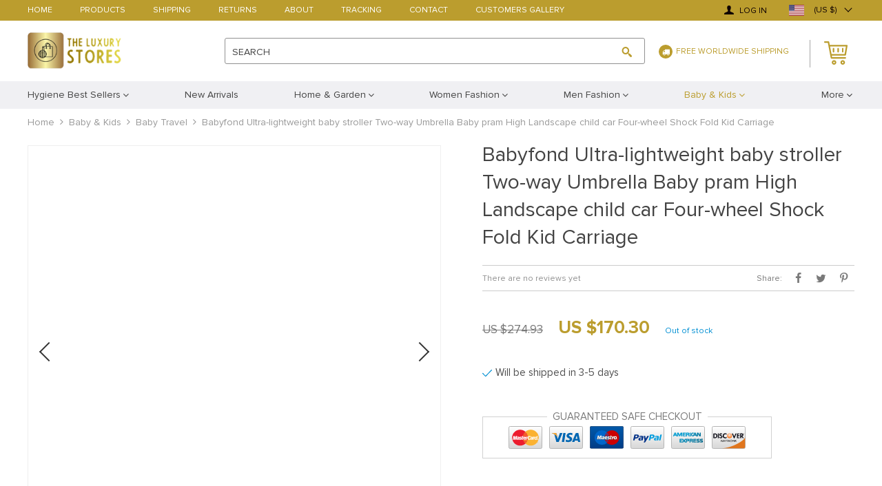

--- FILE ---
content_type: text/html; charset=UTF-8
request_url: https://theluxurystores.com/babyfond-ultra-lightweight-baby-stroller-two-way-umbrella-baby-pram-high-landscape-child-car-four-wheel-shock-fold-kid-carriage/
body_size: 23093
content:
    <!DOCTYPE html>
<html lang="en" class="no-js" xmlns="http://www.w3.org/1999/html">
<head>
	<link rel="shortcut icon" href="//theluxurystores.com/wp-content/uploads/2020/05/avatar2.png"/>
	<meta charset="UTF-8">
	<meta name="apple-mobile-web-app-capable" content="yes"/>
	<meta name="viewport" content="width=device-width, initial-scale=1.0, maximum-scale=1.0, user-scalable=no"/>
            <meta property="og:image" content="https://ae01.alicdn.com/kf/HTB1zvhdNkvoK1RjSZFNq6AxMVXao/Babyfond-Ultra-lightweight-baby-stroller-Two-way-Umbrella-Baby-pram-High-Landscape-child-car-Four-wheel.jpg"/>
        <meta property="og:image:width" content="768" />
        <meta property="og:image:height" content="768" />
    <title>  Babyfond Ultra-lightweight baby stroller Two-way Umbrella Baby pram High Landscape child car Four-wheel Shock Fold Kid Carriage</title>
	<link  href="https://theluxurystores.com/wp-content/themes/raphael/assets/css/head.css?ver=1.9.2" rel="stylesheet">



	<!--[if lt IE 9]>
	<script src="//html5shiv.googlecode.com/svn/trunk/html5.js"></script>
	<script src="//cdnjs.cloudflare.com/ajax/libs/respond.js/1.4.2/respond.js"></script>    <![endif]-->

	<meta name='robots' content='max-image-preview:large' />
<link rel='dns-prefetch' href='//s.w.org' />
<link rel="alternate" type="application/rss+xml" title="The Luxury Stores &raquo; Babyfond Ultra-lightweight baby stroller Two-way Umbrella Baby pram High Landscape child car Four-wheel Shock Fold Kid Carriage Comments Feed" href="https://theluxurystores.com/babyfond-ultra-lightweight-baby-stroller-two-way-umbrella-baby-pram-high-landscape-child-car-four-wheel-shock-fold-kid-carriage/feed/" />
<link rel='stylesheet' id='customers-css-css'  href='//theluxurystores.com/wp-content/plugins/adsgallery/assets/css/front_customers.css?ver=0.3.13' type='text/css' media='all' />
<link rel='stylesheet' id='ttgallery-css'  href='https://theluxurystores.com/wp-content/themes/raphael/assets/css/ttgallery.css?ver=5.8.12' type='text/css' media='all' />
<link rel='stylesheet' id='single-product-tmpl-css'  href='https://theluxurystores.com/wp-content/themes/raphael/assets/css/single-product.css?ver=5.8.12' type='text/css' media='all' />
<link rel='stylesheet' id='rap_lity_css-css'  href='https://theluxurystores.com/wp-content/themes/raphael/assets/css/lity.min.css?ver=5.8.12' type='text/css' media='all' />
<link rel="https://api.w.org/" href="https://theluxurystores.com/wp-json/" /><link rel="EditURI" type="application/rsd+xml" title="RSD" href="https://theluxurystores.com/xmlrpc.php?rsd" />
<link rel="wlwmanifest" type="application/wlwmanifest+xml" href="https://theluxurystores.com/wp-includes/wlwmanifest.xml" /> 
<meta name="generator" content="WordPress 5.8.12" />
<link rel="canonical" href="https://theluxurystores.com/babyfond-ultra-lightweight-baby-stroller-two-way-umbrella-baby-pram-high-landscape-child-car-four-wheel-shock-fold-kid-carriage/" />
<link rel='shortlink' href='https://theluxurystores.com/?p=12325' />
<link rel="alternate" type="application/json+oembed" href="https://theluxurystores.com/wp-json/oembed/1.0/embed?url=https%3A%2F%2Ftheluxurystores.com%2Fbabyfond-ultra-lightweight-baby-stroller-two-way-umbrella-baby-pram-high-landscape-child-car-four-wheel-shock-fold-kid-carriage%2F" />
<link rel="alternate" type="text/xml+oembed" href="https://theluxurystores.com/wp-json/oembed/1.0/embed?url=https%3A%2F%2Ftheluxurystores.com%2Fbabyfond-ultra-lightweight-baby-stroller-two-way-umbrella-baby-pram-high-landscape-child-car-four-wheel-shock-fold-kid-carriage%2F&#038;format=xml" />
<meta property="og:image" content="https://ae01.alicdn.com/kf/HTB1zvhdNkvoK1RjSZFNq6AxMVXao/Babyfond-Ultra-lightweight-baby-stroller-Two-way-Umbrella-Baby-pram-High-Landscape-child-car-Four-wheel.jpg_220x220.jpg" /><meta property="og:image:width" content="220" /><meta property="og:image:height" content="220" /><link rel="preconnect" href="//code.tidio.co">
	<style>
			</style>
	<!-- Global site tag (gtag.js) - Google Analytics -->
<script async src="https://www.googletagmanager.com/gtag/js?id=UA-166362339-1"></script>
<script>
  window.dataLayer = window.dataLayer || [];
  function gtag(){dataLayer.push(arguments);}
  gtag('js', new Date());

  gtag('config', 'UA-166362339-1');
</script>

<script id="mcjs">!function(c,h,i,m,p){m=c.createElement(h),p=c.getElementsByTagName(h)[0],m.async=1,m.src=i,p.parentNode.insertBefore(m,p)}(document,"script","https://chimpstatic.com/mcjs-connected/js/users/d529690487aaa16bdd5a1b98f/750c22a2c32e1da8447d7b6b5.js");</script>
        <link rel="preload" href="https://theluxurystores.com/wp-content/themes/raphael/assets/fonts/ProximaNova-Regular.woff" as="font" type="font/woff" crossorigin>
    <link rel="preload" href="https://theluxurystores.com/wp-content/themes/raphael/assets/fonts/ProximaNova-Bold.woff" as="font" type="font/woff" crossorigin>
    <link rel="preload" href="https://theluxurystores.com/wp-content/themes/raphael/assets/fonts/ProximaNova-Semibold.woff" as="font" type="font/woff" crossorigin>
    <link rel="preload" href="https://theluxurystores.com/wp-content/themes/raphael/assets/fonts/fontawesome-webfont.woff" as="font" type="font/woff" crossorigin>
    <script>
        ajaxurl = 'https://theluxurystores.com/wp-admin/admin-ajax.php';
    </script>
    </head>

<body class="product-template-default single single-product postid-12325 js-items-lazy-load js-show-pre-selected-variation ">

<div class="js-slideout-menu" >
    <div class="mobile-menu  js-mobile-menu">
        <div class="head-menu">
            <div class="link-home">
                <a class="name-home" href="/">Home</a>
                <a class="name-menu">Menu</a>
            </div>
            <div class="btn-close js-btn-close"></div>
        </div>

        <div class="category-menu">
            <ul class="menu-list">
                <li id="menu-item-40" class="menu-item menu-item-type-taxonomy menu-item-object-product_cat menu-item-has-children menu-item-40"><a href="https://theluxurystores.com/best-sellers/"><span>Hygiene Best Sellers</span></a>
<ul class="sub-menu">
	<li id="menu-item-105766" class="menu-item menu-item-type-taxonomy menu-item-object-product_cat menu-item-105766"><a href="https://theluxurystores.com/masks/"><span>Hygiene Masks</span></a></li>
	<li id="menu-item-105947" class="menu-item menu-item-type-taxonomy menu-item-object-product_cat menu-item-105947"><a href="https://theluxurystores.com/hand-sanitizers/"><span>Hand Sanitizers</span></a></li>
</ul>
</li>
<li id="menu-item-57" class="menu-item menu-item-type-taxonomy menu-item-object-product_cat menu-item-57"><a href="https://theluxurystores.com/new-arrivals/"><span>New Arrivals</span></a></li>
<li id="menu-item-41" class="menu-item menu-item-type-taxonomy menu-item-object-product_cat menu-item-has-children menu-item-41"><a href="https://theluxurystores.com/home/"><span>Home &#038; Garden</span></a>
<ul class="sub-menu">
	<li id="menu-item-48443" class="menu-item menu-item-type-taxonomy menu-item-object-product_cat menu-item-48443"><a href="https://theluxurystores.com/living-room/"><span>Living Room</span></a></li>
	<li id="menu-item-45" class="menu-item menu-item-type-taxonomy menu-item-object-product_cat menu-item-45"><a href="https://theluxurystores.com/rugs-carpets/"><span>Rugs &#038; Carpets</span></a></li>
	<li id="menu-item-42" class="menu-item menu-item-type-taxonomy menu-item-object-product_cat menu-item-42"><a href="https://theluxurystores.com/textile/"><span>Textile</span></a></li>
	<li id="menu-item-43" class="menu-item menu-item-type-taxonomy menu-item-object-product_cat menu-item-43"><a href="https://theluxurystores.com/decorations/"><span>Decorations</span></a></li>
	<li id="menu-item-44" class="menu-item menu-item-type-taxonomy menu-item-object-product_cat menu-item-44"><a href="https://theluxurystores.com/clocks/"><span>Clocks</span></a></li>
	<li id="menu-item-48964" class="menu-item menu-item-type-taxonomy menu-item-object-product_cat menu-item-48964"><a href="https://theluxurystores.com/lights/"><span>Chandeliers</span></a></li>
	<li id="menu-item-4592" class="menu-item menu-item-type-taxonomy menu-item-object-product_cat menu-item-4592"><a href="https://theluxurystores.com/kitchen/"><span>Kitchen</span></a></li>
	<li id="menu-item-4535" class="menu-item menu-item-type-taxonomy menu-item-object-product_cat menu-item-4535"><a href="https://theluxurystores.com/garden/"><span>Garden</span></a></li>
	<li id="menu-item-4604" class="menu-item menu-item-type-taxonomy menu-item-object-product_cat menu-item-4604"><a href="https://theluxurystores.com/luggage/"><span>Luggage &#038; Travel Accessories</span></a></li>
	<li id="menu-item-46" class="menu-item menu-item-type-taxonomy menu-item-object-product_cat menu-item-46"><a href="https://theluxurystores.com/storage-organization/"><span>Storage &#038; Organization</span></a></li>
</ul>
</li>
<li id="menu-item-58" class="menu-item menu-item-type-taxonomy menu-item-object-product_cat menu-item-has-children menu-item-58"><a href="https://theluxurystores.com/women-fashion/"><span>Women Fashion</span></a>
<ul class="sub-menu">
	<li id="menu-item-61" class="menu-item menu-item-type-taxonomy menu-item-object-product_cat menu-item-61"><a href="https://theluxurystores.com/dresses/"><span>Dresses</span></a></li>
	<li id="menu-item-105039" class="menu-item menu-item-type-taxonomy menu-item-object-product_cat menu-item-105039"><a href="https://theluxurystores.com/maxi/"><span>Maxi Dresses</span></a></li>
	<li id="menu-item-67" class="menu-item menu-item-type-taxonomy menu-item-object-product_cat menu-item-67"><a href="https://theluxurystores.com/suits-sets/"><span>Suits &#038; Sets</span></a></li>
	<li id="menu-item-65" class="menu-item menu-item-type-taxonomy menu-item-object-product_cat menu-item-65"><a href="https://theluxurystores.com/rompers/"><span>Summer Rompers</span></a></li>
	<li id="menu-item-63" class="menu-item menu-item-type-taxonomy menu-item-object-product_cat menu-item-63"><a href="https://theluxurystores.com/jackets-coats/"><span>Jackets &#038; Coats</span></a></li>
	<li id="menu-item-59" class="menu-item menu-item-type-taxonomy menu-item-object-product_cat menu-item-59"><a href="https://theluxurystores.com/blouses-shirts/"><span>Blouses &#038; Shirts</span></a></li>
	<li id="menu-item-64" class="menu-item menu-item-type-taxonomy menu-item-object-product_cat menu-item-64"><a href="https://theluxurystores.com/jumpsuits/"><span>Jumpsuits</span></a></li>
	<li id="menu-item-60" class="menu-item menu-item-type-taxonomy menu-item-object-product_cat menu-item-60"><a href="https://theluxurystores.com/bottoms/"><span>Bottoms</span></a></li>
	<li id="menu-item-66" class="menu-item menu-item-type-taxonomy menu-item-object-product_cat menu-item-66"><a href="https://theluxurystores.com/sleepwear/"><span>Sleepwear</span></a></li>
	<li id="menu-item-62" class="menu-item menu-item-type-taxonomy menu-item-object-product_cat menu-item-62"><a href="https://theluxurystores.com/intimates/"><span>Intimates</span></a></li>
	<li id="menu-item-6270" class="menu-item menu-item-type-taxonomy menu-item-object-product_cat menu-item-6270"><a href="https://theluxurystores.com/bags-and-wallets-women-fashion/"><span>Bags and Wallets</span></a></li>
	<li id="menu-item-68" class="menu-item menu-item-type-taxonomy menu-item-object-product_cat menu-item-68"><a href="https://theluxurystores.com/watches-accessories/"><span>Watches &#038; Accessories</span></a></li>
	<li id="menu-item-38998" class="menu-item menu-item-type-taxonomy menu-item-object-product_cat menu-item-38998"><a href="https://theluxurystores.com/hat/"><span>Summer Hats</span></a></li>
	<li id="menu-item-4544" class="menu-item menu-item-type-taxonomy menu-item-object-product_cat menu-item-4544"><a href="https://theluxurystores.com/women-boots/"><span>Women Boots</span></a></li>
	<li id="menu-item-106610" class="menu-item menu-item-type-taxonomy menu-item-object-product_cat menu-item-106610"><a href="https://theluxurystores.com/boots/"><span>Winter Boots</span></a></li>
	<li id="menu-item-6176" class="menu-item menu-item-type-taxonomy menu-item-object-product_cat menu-item-6176"><a href="https://theluxurystores.com/pumps/"><span>Pumps</span></a></li>
	<li id="menu-item-6174" class="menu-item menu-item-type-taxonomy menu-item-object-product_cat menu-item-6174"><a href="https://theluxurystores.com/flats/"><span>Summer Sandals</span></a></li>
	<li id="menu-item-57640" class="menu-item menu-item-type-taxonomy menu-item-object-product_cat menu-item-57640"><a href="https://theluxurystores.com/women-sneakers/"><span>Women Sneakers</span></a></li>
	<li id="menu-item-57639" class="menu-item menu-item-type-taxonomy menu-item-object-product_cat menu-item-57639"><a href="https://theluxurystores.com/slip-ons/"><span>Summer Slip Ons</span></a></li>
</ul>
</li>
<li id="menu-item-47" class="menu-item menu-item-type-taxonomy menu-item-object-product_cat menu-item-has-children menu-item-47"><a href="https://theluxurystores.com/men-fashion/"><span>Men Fashion</span></a>
<ul class="sub-menu">
	<li id="menu-item-49" class="menu-item menu-item-type-taxonomy menu-item-object-product_cat menu-item-49"><a href="https://theluxurystores.com/jackets-coats-men-fashion/"><span>Jackets &#038; Coats</span></a></li>
	<li id="menu-item-51" class="menu-item menu-item-type-taxonomy menu-item-object-product_cat menu-item-51"><a href="https://theluxurystores.com/shirts/"><span>Shirts</span></a></li>
	<li id="menu-item-48" class="menu-item menu-item-type-taxonomy menu-item-object-product_cat menu-item-48"><a href="https://theluxurystores.com/hoodies-sweatshirts/"><span>Hoodies &#038; Sweatshirts</span></a></li>
	<li id="menu-item-9197" class="menu-item menu-item-type-taxonomy menu-item-object-product_cat menu-item-9197"><a href="https://theluxurystores.com/tops-tees/"><span>Tops &#038; Tees</span></a></li>
	<li id="menu-item-50" class="menu-item menu-item-type-taxonomy menu-item-object-product_cat menu-item-50"><a href="https://theluxurystores.com/pants/"><span>Pants</span></a></li>
	<li id="menu-item-85656" class="menu-item menu-item-type-taxonomy menu-item-object-product_cat menu-item-85656"><a href="https://theluxurystores.com/jeans-men-fashion/"><span>Jeans</span></a></li>
	<li id="menu-item-52" class="menu-item menu-item-type-taxonomy menu-item-object-product_cat menu-item-52"><a href="https://theluxurystores.com/shorts/"><span>Shorts</span></a></li>
	<li id="menu-item-54" class="menu-item menu-item-type-taxonomy menu-item-object-product_cat menu-item-54"><a href="https://theluxurystores.com/suits/"><span>Suits</span></a></li>
	<li id="menu-item-10395" class="menu-item menu-item-type-taxonomy menu-item-object-product_cat menu-item-10395"><a href="https://theluxurystores.com/sleepwear-men/"><span>Sleepwear</span></a></li>
	<li id="menu-item-55" class="menu-item menu-item-type-taxonomy menu-item-object-product_cat menu-item-55"><a href="https://theluxurystores.com/underwear-and-socks/"><span>Underwear and Socks</span></a></li>
	<li id="menu-item-56" class="menu-item menu-item-type-taxonomy menu-item-object-product_cat menu-item-56"><a href="https://theluxurystores.com/watches-accessories-men-fashion/"><span>Watches &#038; Accessories</span></a></li>
	<li id="menu-item-7314" class="menu-item menu-item-type-taxonomy menu-item-object-product_cat menu-item-7314"><a href="https://theluxurystores.com/shoes/"><span>Shoes</span></a></li>
	<li id="menu-item-4562" class="menu-item menu-item-type-taxonomy menu-item-object-product_cat menu-item-4562"><a href="https://theluxurystores.com/bags-and-wallets/"><span>Men&#8217;s Bags and Wallets</span></a></li>
</ul>
</li>
<li id="menu-item-4522" class="menu-item menu-item-type-taxonomy menu-item-object-product_cat current-product-ancestor current-menu-parent current-product-parent menu-item-has-children menu-item-4522"><a href="https://theluxurystores.com/baby-fashion/"><span>Baby &#038; Kids</span></a>
<ul class="sub-menu">
	<li id="menu-item-105623" class="menu-item menu-item-type-taxonomy menu-item-object-product_cat menu-item-105623"><a href="https://theluxurystores.com/kids-fashion/"><span>Kids Fashion</span></a></li>
	<li id="menu-item-16809" class="menu-item menu-item-type-taxonomy menu-item-object-product_cat menu-item-16809"><a href="https://theluxurystores.com/baby-fashion-baby-fashion/"><span>Baby Fashion</span></a></li>
	<li id="menu-item-5087" class="menu-item menu-item-type-taxonomy menu-item-object-product_cat menu-item-has-children menu-item-5087"><a href="https://theluxurystores.com/toys/"><span>Toys</span></a>
	<ul class="sub-menu">
		<li id="menu-item-57702" class="menu-item menu-item-type-taxonomy menu-item-object-product_cat menu-item-57702"><a href="https://theluxurystores.com/disney-toys/"><span>Disney Toys</span></a></li>
		<li id="menu-item-106043" class="menu-item menu-item-type-taxonomy menu-item-object-product_cat menu-item-106043"><a href="https://theluxurystores.com/educational-toys/"><span>Educational Toys for age 3-5</span></a></li>
		<li id="menu-item-107396" class="menu-item menu-item-type-taxonomy menu-item-object-product_cat menu-item-107396"><a href="https://theluxurystores.com/educational-toys-toys/"><span>Educational Toys for ages 5 and up</span></a></li>
		<li id="menu-item-108466" class="menu-item menu-item-type-taxonomy menu-item-object-product_cat menu-item-108466"><a href="https://theluxurystores.com/outdoor-toys/"><span>Outdoor Swings and Slides for Children</span></a></li>
	</ul>
</li>
	<li id="menu-item-4603" class="menu-item menu-item-type-taxonomy menu-item-object-product_cat current-product-ancestor current-menu-parent current-product-parent menu-item-4603"><a href="https://theluxurystores.com/baby-travel/"><span>Baby Travel</span></a></li>
</ul>
</li>
<li id="menu-item-1231" class="menu-item menu-item-type-taxonomy menu-item-object-product_cat menu-item-has-children menu-item-1231"><a href="https://theluxurystores.com/automobiles-motorcycles/"><span>Automobiles &#038; Motorcycles</span></a>
<ul class="sub-menu">
	<li id="menu-item-1232" class="menu-item menu-item-type-taxonomy menu-item-object-product_cat menu-item-1232"><a href="https://theluxurystores.com/interior-accessories/"><span>Interior Accessories</span></a></li>
	<li id="menu-item-13364" class="menu-item menu-item-type-taxonomy menu-item-object-product_cat menu-item-13364"><a href="https://theluxurystores.com/exterior-accessories/"><span>Exterior Accessories</span></a></li>
</ul>
</li>
<li id="menu-item-13854" class="menu-item menu-item-type-taxonomy menu-item-object-product_cat menu-item-13854"><a href="https://theluxurystores.com/phone-accessories/"><span>Phone Accessories</span></a></li>
<li id="menu-item-26213" class="menu-item menu-item-type-taxonomy menu-item-object-product_cat menu-item-has-children menu-item-26213"><a href="https://theluxurystores.com/sports-equipment/"><span>Sports Equipment</span></a>
<ul class="sub-menu">
	<li id="menu-item-53" class="menu-item menu-item-type-taxonomy menu-item-object-product_cat menu-item-53"><a href="https://theluxurystores.com/sport/"><span>Sport Sets</span></a></li>
	<li id="menu-item-26214" class="menu-item menu-item-type-taxonomy menu-item-object-product_cat menu-item-26214"><a href="https://theluxurystores.com/sport-sports-equipment-2/"><span>Fishing</span></a></li>
	<li id="menu-item-26215" class="menu-item menu-item-type-taxonomy menu-item-object-product_cat menu-item-26215"><a href="https://theluxurystores.com/sports/"><span>Golf</span></a></li>
	<li id="menu-item-26216" class="menu-item menu-item-type-taxonomy menu-item-object-product_cat menu-item-26216"><a href="https://theluxurystores.com/sport-sports-equipment/"><span>Swimming</span></a></li>
</ul>
</li>
            </ul>
        </div>
        <div class="pages-menu">
	        <ul><li id="menu-item-25" class="menu-item menu-item-type-custom menu-item-object-custom menu-item-home menu-item-25"><a href="https://theluxurystores.com/">Home</a></li>
<li id="menu-item-26" class="menu-item menu-item-type-custom menu-item-object-custom menu-item-26"><a href="https://theluxurystores.com/product/">Products</a></li>
<li id="menu-item-27" class="menu-item menu-item-type-custom menu-item-object-custom menu-item-27"><a href="https://theluxurystores.com/shipping-delivery/">Shipping</a></li>
<li id="menu-item-28" class="menu-item menu-item-type-custom menu-item-object-custom menu-item-28"><a href="https://theluxurystores.com/refund-policy/">Returns</a></li>
<li id="menu-item-29" class="menu-item menu-item-type-custom menu-item-object-custom menu-item-29"><a href="https://theluxurystores.com/about-us/">About</a></li>
<li id="menu-item-30" class="menu-item menu-item-type-custom menu-item-object-custom menu-item-30"><a href="https://theluxurystores.com/track-your-order/">Tracking</a></li>
<li id="menu-item-31" class="menu-item menu-item-type-custom menu-item-object-custom menu-item-31"><a href="https://theluxurystores.com/contact-us/">Contact</a></li>
<li id="menu-item-1019" class="menu-item menu-item-type-custom menu-item-object-custom menu-item-1019"><a href="https://theluxurystores.com/customersgallery/">Customers gallery</a></li>
</ul>        </div>
    </div>
</div>

<div class="wrap js-slideout-panel">
    <div class="top-panel">
        <div class="container">
            <div class="row mobile-top-panel desktop-top-panel">
                <div class="col-xs-60">
                    <div class="pages-menu">
                        <ul><li class="menu-item menu-item-type-custom menu-item-object-custom menu-item-home menu-item-25"><a href="https://theluxurystores.com/">Home</a></li>
<li class="menu-item menu-item-type-custom menu-item-object-custom menu-item-26"><a href="https://theluxurystores.com/product/">Products</a></li>
<li class="menu-item menu-item-type-custom menu-item-object-custom menu-item-27"><a href="https://theluxurystores.com/shipping-delivery/">Shipping</a></li>
<li class="menu-item menu-item-type-custom menu-item-object-custom menu-item-28"><a href="https://theluxurystores.com/refund-policy/">Returns</a></li>
<li class="menu-item menu-item-type-custom menu-item-object-custom menu-item-29"><a href="https://theluxurystores.com/about-us/">About</a></li>
<li class="menu-item menu-item-type-custom menu-item-object-custom menu-item-30"><a href="https://theluxurystores.com/track-your-order/">Tracking</a></li>
<li class="menu-item menu-item-type-custom menu-item-object-custom menu-item-31"><a href="https://theluxurystores.com/contact-us/">Contact</a></li>
<li class="menu-item menu-item-type-custom menu-item-object-custom menu-item-1019"><a href="https://theluxurystores.com/customersgallery/">Customers gallery</a></li>
</ul>                    </div>
                    <div class="text-shipping">
                        <i class="icon-truck"></i>Free Worldwide Shipping                    </div>
                    <div class="top-right">
		                <div class="box-active">
			                    <a href="https://theluxurystores.com/userlogin" class="login-button">
        <span class="glyphicon glyphicon-user"></span>
        Log in    </a>
                        </div>

                                                    <div class="box-active box-active-currency">
                                    <div class="ttdropdown dropdown_currency" >
        <span class="ttdropdown-toggle load_currency" ajax_update="currency"></span>
        <ul class="ttdropdown-menu load_currency_target" role="menu"></ul>
    </div>
                                </div>
                        
                    </div>
                </div>
            </div>
        </div>
    </div>

	<header>
        <div class="container">
            <div class="mobile-header desc-header">
                <button type="button" class="visible-xs visible-sm navbar-toggle js-toggle-menu">
                    <span class="sr-only">Toggle navigation</span> <span class="icon-bar"></span>
                    <span class="icon-bar"></span> <span class="icon-bar"></span>
                </button>
                <div class="wrap box">
                    <div class="box-logo">
                         <div class="logo-box">
                    <div class="logo">
                        <a href="https://theluxurystores.com"><img src="//theluxurystores.com/wp-content/uploads/2020/05/Logoheader-1.png?1000" alt=""></a>
                    </div>
                </div>                    </div>
                    <div class="search-wrap">
                        <div class="box box-search">
                            <form method="GET" action="https://theluxurystores.com/" class="search-post">
                        <input class="js-autocomplete-search" autocomplete="off" type="text" id="s" value="" name="s"
                               placeholder="" required>
                        <button type="submit"><span></span></button>
                        <span class="clear"></span>
                        <label class="hidden-xs">SEARCH</label> 
                    </form>                        </div>
                    </div>
                    <div class="text-shipping hidden-xs">
                        <i class="icon-truck"></i>Free Worldwide Shipping                    </div>
                    <div class="box-cart">
                        <div class="cart">
                    <a href="https://theluxurystores.com/cart/">
                        <span class="cart__icon">
                            <svg version="1.1" xmlns="http://www.w3.org/2000/svg" xmlns:xlink="http://www.w3.org/1999/xlink" x="0px" y="0px"
	 viewBox="0 0 34 34" xml:space="preserve">
<g>
	<path d="M31.8,19.8L34,6.5c0.1-0.3,0-0.7-0.2-0.9c-0.2-0.2-0.5-0.4-0.8-0.4H8.2L7.4,0.9C7.3,0.4,6.8,0,6.3,0H1.1
		C0.5,0,0,0.5,0,1.1s0.5,1.1,1.1,1.1h4.3l0.8,4.3l0,0l1.3,6.7l2.1,11.1c0.1,0.5,0.6,0.9,1.1,0.9h20c0.6,0,1.1-0.5,1.1-1.1
		s-0.5-1.1-1.1-1.1H11.6l-0.4-2.2h19.5C31.3,20.7,31.7,20.3,31.8,19.8z M10.8,18.5L8.6,7.4h23l-1.9,11.1
		C29.8,18.5,10.8,18.5,10.8,18.5z"/>
	<path class="icon-cart" d="M14.4,27.4c-1.8,0-3.3,1.5-3.3,3.3s1.5,3.3,3.3,3.3s3.3-1.5,3.3-3.3S16.3,27.4,14.4,27.4z M14.4,31.8
		c-0.6,0-1.1-0.5-1.1-1.1s0.5-1.1,1.1-1.1s1.1,0.5,1.1,1.1S15,31.8,14.4,31.8z"/>
	<path class="icon-cart" d="M27,27.4c-1.8,0-3.3,1.5-3.3,3.3S25.2,34,27,34s3.3-1.5,3.3-3.3S28.8,27.4,27,27.4z M27,31.8
		c-0.6,0-1.1-0.5-1.1-1.1s0.5-1.1,1.1-1.1s1.1,0.5,1.1,1.1S27.6,31.8,27,31.8z"/>
	<path class="icon-cart" d="M20.3,9.6c-0.6,0-1.1,0.5-1.1,1.1v4.4c0,0.6,0.5,1.1,1.1,1.1s1.1-0.5,1.1-1.1v-4.4C21.5,10.1,21,9.6,20.3,9.6z
		"/>
	<path class="icon-cart" d="M27,9.6c-0.6,0-1.1,0.5-1.1,1.1v4.4c0,0.6,0.5,1.1,1.1,1.1s1.1-0.5,1.1-1.1v-4.4C28.1,10.1,27.6,9.6,27,9.6z"
		/>
	<path class="icon-cart" d="M13.7,9.6c-0.6,0-1.1,0.5-1.1,1.1v4.4c0,0.6,0.5,1.1,1.1,1.1s1.1-0.5,1.1-1.1v-4.4
		C14.8,10.1,14.3,9.6,13.7,9.6z"/>
</g>
</svg>
                        </span>
                        <span style="display: none" class="count_item" data-cart="quantity"></span>
                        <span data-cart="pluralize_items"></span>
                    </a>
               </div>                    </div>

                </div>
            </div>
        </div>
        <div class="categories-menu hidden-sm hidden-xs">
            <div class="container">
                <div class="row">
                    <div class="categories-menu-box col-xs-60">
                        <ul class="categories-menu-line">
					        <li class="menu-item menu-item-type-taxonomy menu-item-object-product_cat menu-item-has-children menu-item-40"><a href="https://theluxurystores.com/best-sellers/"><span>Hygiene Best Sellers</span></a>
<ul class="sub-menu">
	<li class="menu-item menu-item-type-taxonomy menu-item-object-product_cat menu-item-105766"><a href="https://theluxurystores.com/masks/"><span>Hygiene Masks</span></a></li>
	<li class="menu-item menu-item-type-taxonomy menu-item-object-product_cat menu-item-105947"><a href="https://theluxurystores.com/hand-sanitizers/"><span>Hand Sanitizers</span></a></li>
</ul>
</li>
<li class="menu-item menu-item-type-taxonomy menu-item-object-product_cat menu-item-57"><a href="https://theluxurystores.com/new-arrivals/"><span>New Arrivals</span></a></li>
<li class="menu-item menu-item-type-taxonomy menu-item-object-product_cat menu-item-has-children menu-item-41"><a href="https://theluxurystores.com/home/"><span>Home &#038; Garden</span></a>
<ul class="sub-menu">
	<li class="menu-item menu-item-type-taxonomy menu-item-object-product_cat menu-item-48443"><a href="https://theluxurystores.com/living-room/"><span>Living Room</span></a></li>
	<li class="menu-item menu-item-type-taxonomy menu-item-object-product_cat menu-item-45"><a href="https://theluxurystores.com/rugs-carpets/"><span>Rugs &#038; Carpets</span></a></li>
	<li class="menu-item menu-item-type-taxonomy menu-item-object-product_cat menu-item-42"><a href="https://theluxurystores.com/textile/"><span>Textile</span></a></li>
	<li class="menu-item menu-item-type-taxonomy menu-item-object-product_cat menu-item-43"><a href="https://theluxurystores.com/decorations/"><span>Decorations</span></a></li>
	<li class="menu-item menu-item-type-taxonomy menu-item-object-product_cat menu-item-44"><a href="https://theluxurystores.com/clocks/"><span>Clocks</span></a></li>
	<li class="menu-item menu-item-type-taxonomy menu-item-object-product_cat menu-item-48964"><a href="https://theluxurystores.com/lights/"><span>Chandeliers</span></a></li>
	<li class="menu-item menu-item-type-taxonomy menu-item-object-product_cat menu-item-4592"><a href="https://theluxurystores.com/kitchen/"><span>Kitchen</span></a></li>
	<li class="menu-item menu-item-type-taxonomy menu-item-object-product_cat menu-item-4535"><a href="https://theluxurystores.com/garden/"><span>Garden</span></a></li>
	<li class="menu-item menu-item-type-taxonomy menu-item-object-product_cat menu-item-4604"><a href="https://theluxurystores.com/luggage/"><span>Luggage &#038; Travel Accessories</span></a></li>
	<li class="menu-item menu-item-type-taxonomy menu-item-object-product_cat menu-item-46"><a href="https://theluxurystores.com/storage-organization/"><span>Storage &#038; Organization</span></a></li>
</ul>
</li>
<li class="menu-item menu-item-type-taxonomy menu-item-object-product_cat menu-item-has-children menu-item-58"><a href="https://theluxurystores.com/women-fashion/"><span>Women Fashion</span></a>
<ul class="sub-menu">
	<li class="menu-item menu-item-type-taxonomy menu-item-object-product_cat menu-item-61"><a href="https://theluxurystores.com/dresses/"><span>Dresses</span></a></li>
	<li class="menu-item menu-item-type-taxonomy menu-item-object-product_cat menu-item-105039"><a href="https://theluxurystores.com/maxi/"><span>Maxi Dresses</span></a></li>
	<li class="menu-item menu-item-type-taxonomy menu-item-object-product_cat menu-item-67"><a href="https://theluxurystores.com/suits-sets/"><span>Suits &#038; Sets</span></a></li>
	<li class="menu-item menu-item-type-taxonomy menu-item-object-product_cat menu-item-65"><a href="https://theluxurystores.com/rompers/"><span>Summer Rompers</span></a></li>
	<li class="menu-item menu-item-type-taxonomy menu-item-object-product_cat menu-item-63"><a href="https://theluxurystores.com/jackets-coats/"><span>Jackets &#038; Coats</span></a></li>
	<li class="menu-item menu-item-type-taxonomy menu-item-object-product_cat menu-item-59"><a href="https://theluxurystores.com/blouses-shirts/"><span>Blouses &#038; Shirts</span></a></li>
	<li class="menu-item menu-item-type-taxonomy menu-item-object-product_cat menu-item-64"><a href="https://theluxurystores.com/jumpsuits/"><span>Jumpsuits</span></a></li>
	<li class="menu-item menu-item-type-taxonomy menu-item-object-product_cat menu-item-60"><a href="https://theluxurystores.com/bottoms/"><span>Bottoms</span></a></li>
	<li class="menu-item menu-item-type-taxonomy menu-item-object-product_cat menu-item-66"><a href="https://theluxurystores.com/sleepwear/"><span>Sleepwear</span></a></li>
	<li class="menu-item menu-item-type-taxonomy menu-item-object-product_cat menu-item-62"><a href="https://theluxurystores.com/intimates/"><span>Intimates</span></a></li>
	<li class="menu-item menu-item-type-taxonomy menu-item-object-product_cat menu-item-6270"><a href="https://theluxurystores.com/bags-and-wallets-women-fashion/"><span>Bags and Wallets</span></a></li>
	<li class="menu-item menu-item-type-taxonomy menu-item-object-product_cat menu-item-68"><a href="https://theluxurystores.com/watches-accessories/"><span>Watches &#038; Accessories</span></a></li>
	<li class="menu-item menu-item-type-taxonomy menu-item-object-product_cat menu-item-38998"><a href="https://theluxurystores.com/hat/"><span>Summer Hats</span></a></li>
	<li class="menu-item menu-item-type-taxonomy menu-item-object-product_cat menu-item-4544"><a href="https://theluxurystores.com/women-boots/"><span>Women Boots</span></a></li>
	<li class="menu-item menu-item-type-taxonomy menu-item-object-product_cat menu-item-106610"><a href="https://theluxurystores.com/boots/"><span>Winter Boots</span></a></li>
	<li class="menu-item menu-item-type-taxonomy menu-item-object-product_cat menu-item-6176"><a href="https://theluxurystores.com/pumps/"><span>Pumps</span></a></li>
	<li class="menu-item menu-item-type-taxonomy menu-item-object-product_cat menu-item-6174"><a href="https://theluxurystores.com/flats/"><span>Summer Sandals</span></a></li>
	<li class="menu-item menu-item-type-taxonomy menu-item-object-product_cat menu-item-57640"><a href="https://theluxurystores.com/women-sneakers/"><span>Women Sneakers</span></a></li>
	<li class="menu-item menu-item-type-taxonomy menu-item-object-product_cat menu-item-57639"><a href="https://theluxurystores.com/slip-ons/"><span>Summer Slip Ons</span></a></li>
</ul>
</li>
<li class="menu-item menu-item-type-taxonomy menu-item-object-product_cat menu-item-has-children menu-item-47"><a href="https://theluxurystores.com/men-fashion/"><span>Men Fashion</span></a>
<ul class="sub-menu">
	<li class="menu-item menu-item-type-taxonomy menu-item-object-product_cat menu-item-49"><a href="https://theluxurystores.com/jackets-coats-men-fashion/"><span>Jackets &#038; Coats</span></a></li>
	<li class="menu-item menu-item-type-taxonomy menu-item-object-product_cat menu-item-51"><a href="https://theluxurystores.com/shirts/"><span>Shirts</span></a></li>
	<li class="menu-item menu-item-type-taxonomy menu-item-object-product_cat menu-item-48"><a href="https://theluxurystores.com/hoodies-sweatshirts/"><span>Hoodies &#038; Sweatshirts</span></a></li>
	<li class="menu-item menu-item-type-taxonomy menu-item-object-product_cat menu-item-9197"><a href="https://theluxurystores.com/tops-tees/"><span>Tops &#038; Tees</span></a></li>
	<li class="menu-item menu-item-type-taxonomy menu-item-object-product_cat menu-item-50"><a href="https://theluxurystores.com/pants/"><span>Pants</span></a></li>
	<li class="menu-item menu-item-type-taxonomy menu-item-object-product_cat menu-item-85656"><a href="https://theluxurystores.com/jeans-men-fashion/"><span>Jeans</span></a></li>
	<li class="menu-item menu-item-type-taxonomy menu-item-object-product_cat menu-item-52"><a href="https://theluxurystores.com/shorts/"><span>Shorts</span></a></li>
	<li class="menu-item menu-item-type-taxonomy menu-item-object-product_cat menu-item-54"><a href="https://theluxurystores.com/suits/"><span>Suits</span></a></li>
	<li class="menu-item menu-item-type-taxonomy menu-item-object-product_cat menu-item-10395"><a href="https://theluxurystores.com/sleepwear-men/"><span>Sleepwear</span></a></li>
	<li class="menu-item menu-item-type-taxonomy menu-item-object-product_cat menu-item-55"><a href="https://theluxurystores.com/underwear-and-socks/"><span>Underwear and Socks</span></a></li>
	<li class="menu-item menu-item-type-taxonomy menu-item-object-product_cat menu-item-56"><a href="https://theluxurystores.com/watches-accessories-men-fashion/"><span>Watches &#038; Accessories</span></a></li>
	<li class="menu-item menu-item-type-taxonomy menu-item-object-product_cat menu-item-7314"><a href="https://theluxurystores.com/shoes/"><span>Shoes</span></a></li>
	<li class="menu-item menu-item-type-taxonomy menu-item-object-product_cat menu-item-4562"><a href="https://theluxurystores.com/bags-and-wallets/"><span>Men&#8217;s Bags and Wallets</span></a></li>
</ul>
</li>
<li class="menu-item menu-item-type-taxonomy menu-item-object-product_cat current-product-ancestor current-menu-parent current-product-parent menu-item-has-children menu-item-4522"><a href="https://theluxurystores.com/baby-fashion/"><span>Baby &#038; Kids</span></a>
<ul class="sub-menu">
	<li class="menu-item menu-item-type-taxonomy menu-item-object-product_cat menu-item-105623"><a href="https://theluxurystores.com/kids-fashion/"><span>Kids Fashion</span></a></li>
	<li class="menu-item menu-item-type-taxonomy menu-item-object-product_cat menu-item-16809"><a href="https://theluxurystores.com/baby-fashion-baby-fashion/"><span>Baby Fashion</span></a></li>
	<li class="menu-item menu-item-type-taxonomy menu-item-object-product_cat menu-item-has-children menu-item-5087"><a href="https://theluxurystores.com/toys/"><span>Toys</span></a>
	<ul class="sub-menu">
		<li class="menu-item menu-item-type-taxonomy menu-item-object-product_cat menu-item-57702"><a href="https://theluxurystores.com/disney-toys/"><span>Disney Toys</span></a></li>
		<li class="menu-item menu-item-type-taxonomy menu-item-object-product_cat menu-item-106043"><a href="https://theluxurystores.com/educational-toys/"><span>Educational Toys for age 3-5</span></a></li>
		<li class="menu-item menu-item-type-taxonomy menu-item-object-product_cat menu-item-107396"><a href="https://theluxurystores.com/educational-toys-toys/"><span>Educational Toys for ages 5 and up</span></a></li>
		<li class="menu-item menu-item-type-taxonomy menu-item-object-product_cat menu-item-108466"><a href="https://theluxurystores.com/outdoor-toys/"><span>Outdoor Swings and Slides for Children</span></a></li>
	</ul>
</li>
	<li class="menu-item menu-item-type-taxonomy menu-item-object-product_cat current-product-ancestor current-menu-parent current-product-parent menu-item-4603"><a href="https://theluxurystores.com/baby-travel/"><span>Baby Travel</span></a></li>
</ul>
</li>
<li class="menu-item menu-item-type-taxonomy menu-item-object-product_cat menu-item-has-children menu-item-1231"><a href="https://theluxurystores.com/automobiles-motorcycles/"><span>Automobiles &#038; Motorcycles</span></a>
<ul class="sub-menu">
	<li class="menu-item menu-item-type-taxonomy menu-item-object-product_cat menu-item-1232"><a href="https://theluxurystores.com/interior-accessories/"><span>Interior Accessories</span></a></li>
	<li class="menu-item menu-item-type-taxonomy menu-item-object-product_cat menu-item-13364"><a href="https://theluxurystores.com/exterior-accessories/"><span>Exterior Accessories</span></a></li>
</ul>
</li>
<li class="menu-item menu-item-type-taxonomy menu-item-object-product_cat menu-item-13854"><a href="https://theluxurystores.com/phone-accessories/"><span>Phone Accessories</span></a></li>
<li class="menu-item menu-item-type-taxonomy menu-item-object-product_cat menu-item-has-children menu-item-26213"><a href="https://theluxurystores.com/sports-equipment/"><span>Sports Equipment</span></a>
<ul class="sub-menu">
	<li class="menu-item menu-item-type-taxonomy menu-item-object-product_cat menu-item-53"><a href="https://theluxurystores.com/sport/"><span>Sport Sets</span></a></li>
	<li class="menu-item menu-item-type-taxonomy menu-item-object-product_cat menu-item-26214"><a href="https://theluxurystores.com/sport-sports-equipment-2/"><span>Fishing</span></a></li>
	<li class="menu-item menu-item-type-taxonomy menu-item-object-product_cat menu-item-26215"><a href="https://theluxurystores.com/sports/"><span>Golf</span></a></li>
	<li class="menu-item menu-item-type-taxonomy menu-item-object-product_cat menu-item-26216"><a href="https://theluxurystores.com/sport-sports-equipment/"><span>Swimming</span></a></li>
</ul>
</li>
                            <li class="more js-more parent-top"><a href="#">More</a></li>
                        </ul>
                    </div>
                    <div class="box-categories-menu-sub">
                        <div class="menu-sub-wrap">
                            <div class="box-menu">
                                <div class="menu menu-1"><ul></ul></div>
                                <div class="menu menu-2">
                                    <ul></ul>
                                    <div class="wrap-product wrap-product-2">
                                        <div class="product product1">
                                            <a href="">
                                                <div class="item">
                                                    <div class="box-img"><img  src=""></div>
                                                    <div class="box-title"><div class="text"></div></div>
                                                </div></a>
                                        </div>
                                    </div>
                                </div>
                                <div class="menu menu-3">
                                    <ul></ul>
                                    <div class="wrap-product wrap-product-3">
                                        <div class="product product1">
                                            <a href="">
                                                <div class="item">
                                                    <div class="box-img"><img  src=""></div>
                                                    <div class="box-title"><div class="text"></div></div>
                                                </div>
                                            </a>
                                        </div>
                                        <div class="product product2">
                                            <a href="">
                                                <div class="item">
                                                    <div class="box-img"><img  src=""></div>
                                                    <div class="box-title"><div class="text"></div></div>
                                                </div>
                                            </a>
                                        </div>
                                    </div>
                                </div>
                                <div class="menu menu-4">
                                    <ul></ul>
                                    <div class="wrap-product wrap-product-4">
                                        <div class="product product1">
                                            <a href="">
                                                <div class="item">
                                                    <div class="box-img"><img  src=""></div>
                                                    <div class="box-title"><div class="text"></div></div>
                                                </div></a>
                                        </div>
                                        <div class="product product2">
                                            <a href="">
                                                <div class="item">
                                                    <div class="box-img"><img  src=""></div>
                                                    <div class="box-title"><div class="text"></div></div>
                                                </div>
                                            </a>
                                        </div>
                                    </div>
                                </div>
                            </div>
                        </div>
                    </div>

                </div>
            </div>
        </div>
        <div class="categories-menu-bg"></div>
    </header>


<script type="application/ld+json">
    {"@context":"https:\/\/schema.org\/","@type":"Organization","name":"theluxurystores.com","url":"theluxurystores.com","logo":"\"\/\/theluxurystores.com\/wp-content\/uploads\/2020\/05\/Logoheader-1.png\"","contactPoint":{"@type":"ContactPoint","contactType":"customer support","email":"support@theluxurystores.com","url":"theluxurystores.com"},"sameAs":["https:\/\/www.facebook.com\/The-Luxury-Stores-104538531266570\/","https:\/\/www.instagram.com\/theluxurystoresdotcom\/","https:\/\/www.pinterest.com\/theluxurystores\/","https:\/\/www.youtube.com\/watch?v=Drl7-BwGOws"]}</script>

<script type="application/ld+json">
    {"@context":"https:\/\/schema.org\/","@type":"WebSite","url":"theluxurystores.com","potentialAction":{"@type":"SearchAction","target":"theluxurystores.com\/?s={s}","query-input":"required name=s"}}</script>

<script type="application/ld+json">
    {"@context":"https:\/\/schema.org\/","@type":"Product","name":"Babyfond Ultra-lightweight baby stroller Two-way Umbrella Baby pram High Landscape child car Four-wheel Shock Fold Kid Carriage","image":"https:\/\/ae01.alicdn.com\/kf\/HTB1zvhdNkvoK1RjSZFNq6AxMVXao\/Babyfond-Ultra-lightweight-baby-stroller-Two-way-Umbrella-Baby-pram-High-Landscape-child-car-Four-wheel.jpg","description":"Buy Babyfond Ultra-lightweight baby stroller Two-way Umbrella Baby pram High Landscape child car Four-wheel Shock Fold Kid Carriage at theluxurystores.com! Free shipping to 185 countries. 45 days money back guarantee.","sku":"1","category":"Baby &amp; Kids","mpn":"12325","brand":{"@type":"Organization","name":"theluxurystores.com"},"offers":{"@type":"Offer","url":"https:\/\/theluxurystores.com\/babyfond-ultra-lightweight-baby-stroller-two-way-umbrella-baby-pram-high-landscape-child-car-four-wheel-shock-fold-kid-carriage\/","priceCurrency":"AED","price":"625.00","priceValidUntil":"2026-02-19","name":"Babyfond Ultra-lightweight baby stroller Two-way Umbrella Baby pram High Landscape child car Four-wheel Shock Fold Kid Carriage","availability":"https:\/\/schema.org\/OutOfStock","itemCondition":"https:\/\/schema.org\/NewCondition"}}</script>

<script type="application/ld+json">
    {"@context":"https:\/\/schema.org\/","@type":"CreativeWork","keywords":"Babyfond Ultra-lightweight baby stroller Two-way Umbrella Baby pram High Landscape child car Four-wheel Shock Fold Kid Carriage, buy Babyfond Ultra-lightweight baby stroller Two-way Umbrella Baby pram High Landscape child car Four-wheel Shock Fold Kid Carriage, Babyfond, Ultra-lightweight, baby, stroller, Two-way, Umbrella, Baby, pram, High, Landscape, child, car, Four-wheel, Shock, Fold, Kid, Carriage"}</script>

    <div class="breadcrumbs">
        <div class="container">
            <div class="pr-breadcrumbs" ><a href="https://theluxurystores.com/">Home</a><i class="fa fa-angle-right" aria-hidden="true"></i><span><a  href="https://theluxurystores.com/baby-fashion/">Baby &amp; Kids</a></span><i class="fa fa-angle-right" aria-hidden="true"></i><span><a  href="https://theluxurystores.com/baby-travel/">Baby Travel</a></span><i class="fa fa-angle-right" aria-hidden="true"></i><span class="current">Babyfond Ultra-lightweight baby stroller Two-way Umbrella Baby pram High Landscape child car Four-wheel Shock Fold Kid Carriage</span></div><!-- .breadcrumbs -->
    <script type="application/ld+json">
        {"@context":"https:\/\/schema.org\/","@type":"BreadcrumbList","itemListElement":[{"@type":"ListItem","item":{"@id":"https:\/\/theluxurystores.com\/","name":"Home"},"position":1},{"@type":"ListItem","item":{"@id":"https:\/\/theluxurystores.com\/baby-fashion\/","name":"Baby &amp; Kids"},"position":2},{"@type":"ListItem","item":{"@id":"https:\/\/theluxurystores.com\/baby-travel\/","name":"Baby Travel"},"position":3},{"@type":"ListItem","item":{"@id":"\/babyfond-ultra-lightweight-baby-stroller-two-way-umbrella-baby-pram-high-landscape-child-car-four-wheel-shock-fold-kid-carriage\/","name":"Babyfond Ultra-lightweight baby stroller Two-way Umbrella Baby pram High Landscape child car Four-wheel Shock Fold Kid Carriage"},"position":4}]}    </script>         </div>
    </div>
    <div class="product-content"
                    data-mediaimg="https://ae01.alicdn.com/kf/HTB1zvhdNkvoK1RjSZFNq6AxMVXao/Babyfond-Ultra-lightweight-baby-stroller-Two-way-Umbrella-Baby-pram-High-Landscape-child-car-Four-wheel.jpg"
            >
        <div class="container">

            <form id="form_singleProduct" action=""  method="POST" class="cart-form"><input type="hidden" name="post_id" value="12325"><input type="hidden" name="currency" value="AED"><input type="hidden" name="_price" value="274.93"><input type="hidden" name="_price_nc" value="1009.00"><input type="hidden" name="_save" value="104.63"><input type="hidden" name="_save_nc" value="384"><input type="hidden" name="stock" value="0"><input type="hidden" name="savePercent" value="38"><input type="hidden" name="_salePrice" value="170.30"><input type="hidden" name="_salePrice_nc" value="625.00"><input type="hidden" name="price" value="US $274.93"><input type="hidden" name="salePrice" value="US $170.30"><input type="hidden" name="save" value="US $104.63"><input type="hidden" name="currency_shipping" value="AED"><input type="hidden" name="variation_default" value="lowest_price">
            <div class="row">
                <div class="col-xs-60 product-content-left">

                    <div class="product-main">
                        <div class="wrap-tumb wrap-swim">
                            <div class="js-swim">
                                                                    <div class="slider-box-tt hidden-xs">
        <div class="single_showroom">
                        <div class="item_slider">
                <div><div class="item_sqr"><a data-lity href="https://ae01.alicdn.com/kf/HTB1zvhdNkvoK1RjSZFNq6AxMVXao/Babyfond-Ultra-lightweight-baby-stroller-Two-way-Umbrella-Baby-pram-High-Landscape-child-car-Four-wheel.jpg" ><img data-lazy="https://ae01.alicdn.com/kf/HTB1zvhdNkvoK1RjSZFNq6AxMVXao/Babyfond-Ultra-lightweight-baby-stroller-Two-way-Umbrella-Baby-pram-High-Landscape-child-car-Four-wheel.jpg_640x640q80.jpg.webp?1000" class="img-responsive" alt="" ></a></div></div><div><div class="item_sqr"><a data-lity href="https://ae01.alicdn.com/kf/HTB1vTM6M9zqK1RjSZFLq6An2XXax/Babyfond-Ultra-lightweight-baby-stroller-Two-way-Umbrella-Baby-pram-High-Landscape-child-car-Four-wheel.jpg" ><img data-lazy="https://ae01.alicdn.com/kf/HTB1vTM6M9zqK1RjSZFLq6An2XXax/Babyfond-Ultra-lightweight-baby-stroller-Two-way-Umbrella-Baby-pram-High-Landscape-child-car-Four-wheel.jpg_640x640q80.jpg.webp?1000" class="img-responsive" alt="" ></a></div></div><div><div class="item_sqr"><a data-lity href="https://ae01.alicdn.com/kf/HTB1jdNbNkzoK1RjSZFlq6yi4VXa9/Babyfond-Ultra-lightweight-baby-stroller-Two-way-Umbrella-Baby-pram-High-Landscape-child-car-Four-wheel.jpg" ><img data-lazy="https://ae01.alicdn.com/kf/HTB1jdNbNkzoK1RjSZFlq6yi4VXa9/Babyfond-Ultra-lightweight-baby-stroller-Two-way-Umbrella-Baby-pram-High-Landscape-child-car-Four-wheel.jpg_640x640q80.jpg.webp?1000" class="img-responsive" alt="" ></a></div></div><div><div class="item_sqr"><a data-lity href="https://ae01.alicdn.com/kf/HTB1W_U6M9zqK1RjSZFLq6An2XXaI/Babyfond-Ultra-lightweight-baby-stroller-Two-way-Umbrella-Baby-pram-High-Landscape-child-car-Four-wheel.jpg" ><img data-lazy="https://ae01.alicdn.com/kf/HTB1W_U6M9zqK1RjSZFLq6An2XXaI/Babyfond-Ultra-lightweight-baby-stroller-Two-way-Umbrella-Baby-pram-High-Landscape-child-car-Four-wheel.jpg_640x640q80.jpg.webp?1000" class="img-responsive" alt="" ></a></div></div><div><div class="item_sqr"><a data-lity href="https://ae01.alicdn.com/kf/HTB1a1hANhjaK1RjSZKzq6xVwXXa0/Babyfond-Ultra-lightweight-baby-stroller-Two-way-Umbrella-Baby-pram-High-Landscape-child-car-Four-wheel.jpg" ><img data-lazy="https://ae01.alicdn.com/kf/HTB1a1hANhjaK1RjSZKzq6xVwXXa0/Babyfond-Ultra-lightweight-baby-stroller-Two-way-Umbrella-Baby-pram-High-Landscape-child-car-Four-wheel.jpg_640x640q80.jpg.webp?1000" class="img-responsive" alt="" ></a></div></div><div><div class="item_sqr"><a data-lity href="https://ae01.alicdn.com/kf/HTB1USRaNkvoK1RjSZFDq6xY3pXak/Babyfond-Ultra-lightweight-baby-stroller-Two-way-Umbrella-Baby-pram-High-Landscape-child-car-Four-wheel.jpg" ><img data-lazy="https://ae01.alicdn.com/kf/HTB1USRaNkvoK1RjSZFDq6xY3pXak/Babyfond-Ultra-lightweight-baby-stroller-Two-way-Umbrella-Baby-pram-High-Landscape-child-car-Four-wheel.jpg_640x640q80.jpg.webp?1000" class="img-responsive" alt="" ></a></div></div>            </div>
        </div>

        <div class="item_slider_minis">
            <div class="item"><div class="item_sqr"><img data-lazy="https://ae01.alicdn.com/kf/HTB1zvhdNkvoK1RjSZFNq6AxMVXao/Babyfond-Ultra-lightweight-baby-stroller-Two-way-Umbrella-Baby-pram-High-Landscape-child-car-Four-wheel.jpg_220x220q80.jpg.webp?1000" class="img-responsive" alt="" ></div></div><div class="item"><div class="item_sqr"><img data-lazy="https://ae01.alicdn.com/kf/HTB1vTM6M9zqK1RjSZFLq6An2XXax/Babyfond-Ultra-lightweight-baby-stroller-Two-way-Umbrella-Baby-pram-High-Landscape-child-car-Four-wheel.jpg_220x220q80.jpg.webp?1000" class="img-responsive" alt="" ></div></div><div class="item"><div class="item_sqr"><img data-lazy="https://ae01.alicdn.com/kf/HTB1jdNbNkzoK1RjSZFlq6yi4VXa9/Babyfond-Ultra-lightweight-baby-stroller-Two-way-Umbrella-Baby-pram-High-Landscape-child-car-Four-wheel.jpg_220x220q80.jpg.webp?1000" class="img-responsive" alt="" ></div></div><div class="item"><div class="item_sqr"><img data-lazy="https://ae01.alicdn.com/kf/HTB1W_U6M9zqK1RjSZFLq6An2XXaI/Babyfond-Ultra-lightweight-baby-stroller-Two-way-Umbrella-Baby-pram-High-Landscape-child-car-Four-wheel.jpg_220x220q80.jpg.webp?1000" class="img-responsive" alt="" ></div></div><div class="item"><div class="item_sqr"><img data-lazy="https://ae01.alicdn.com/kf/HTB1a1hANhjaK1RjSZKzq6xVwXXa0/Babyfond-Ultra-lightweight-baby-stroller-Two-way-Umbrella-Baby-pram-High-Landscape-child-car-Four-wheel.jpg_220x220q80.jpg.webp?1000" class="img-responsive" alt="" ></div></div><div class="item"><div class="item_sqr"><img data-lazy="https://ae01.alicdn.com/kf/HTB1USRaNkvoK1RjSZFDq6xY3pXak/Babyfond-Ultra-lightweight-baby-stroller-Two-way-Umbrella-Baby-pram-High-Landscape-child-car-Four-wheel.jpg_220x220q80.jpg.webp?1000" class="img-responsive" alt="" ></div></div>        </div>
    </div>
    <div class="itemadapslider">
                <div class="itemadapslider_gallery">

                <div class="item"><div class="item_sqr"><img data-lazy="https://ae01.alicdn.com/kf/HTB1zvhdNkvoK1RjSZFNq6AxMVXao/Babyfond-Ultra-lightweight-baby-stroller-Two-way-Umbrella-Baby-pram-High-Landscape-child-car-Four-wheel.jpg_640x640q80.jpg.webp?1000" class="img-responsive" alt=""  /></div></div><div class="item"><div class="item_sqr"><img data-lazy="https://ae01.alicdn.com/kf/HTB1vTM6M9zqK1RjSZFLq6An2XXax/Babyfond-Ultra-lightweight-baby-stroller-Two-way-Umbrella-Baby-pram-High-Landscape-child-car-Four-wheel.jpg_640x640q80.jpg.webp?1000" class="img-responsive" alt=""  /></div></div><div class="item"><div class="item_sqr"><img data-lazy="https://ae01.alicdn.com/kf/HTB1jdNbNkzoK1RjSZFlq6yi4VXa9/Babyfond-Ultra-lightweight-baby-stroller-Two-way-Umbrella-Baby-pram-High-Landscape-child-car-Four-wheel.jpg_640x640q80.jpg.webp?1000" class="img-responsive" alt=""  /></div></div><div class="item"><div class="item_sqr"><img data-lazy="https://ae01.alicdn.com/kf/HTB1W_U6M9zqK1RjSZFLq6An2XXaI/Babyfond-Ultra-lightweight-baby-stroller-Two-way-Umbrella-Baby-pram-High-Landscape-child-car-Four-wheel.jpg_640x640q80.jpg.webp?1000" class="img-responsive" alt=""  /></div></div><div class="item"><div class="item_sqr"><img data-lazy="https://ae01.alicdn.com/kf/HTB1a1hANhjaK1RjSZKzq6xVwXXa0/Babyfond-Ultra-lightweight-baby-stroller-Two-way-Umbrella-Baby-pram-High-Landscape-child-car-Four-wheel.jpg_640x640q80.jpg.webp?1000" class="img-responsive" alt=""  /></div></div><div class="item"><div class="item_sqr"><img data-lazy="https://ae01.alicdn.com/kf/HTB1USRaNkvoK1RjSZFDq6xY3pXak/Babyfond-Ultra-lightweight-baby-stroller-Two-way-Umbrella-Baby-pram-High-Landscape-child-car-Four-wheel.jpg_640x640q80.jpg.webp?1000" class="img-responsive" alt=""  /></div></div>        </div>
    </div>
	
                            </div>
                        </div>

                        <div class="wrap-meta">
                            <div class="box-padding">
                                <h1 class="title-product">Babyfond Ultra-lightweight baby stroller Two-way Umbrella Baby pram High Landscape child car Four-wheel Shock Fold Kid Carriage</h1>

                                <div class="rate-price">
		                                                                    <div class="box-rate-share">
				                                                                            <div class="rate toreview">
						                            
                                                        <div class="no-reviews">
                                                            <a title="Add review" href="#box-feedback">
									                            There are no reviews yet                                                            </a>
                                                        </div>

						                                                                            </div>
				                                                                        <div class="hidden-xs">
					                            <div class="share-single-product"><div class="sharePopup"><span class="name">Share:</span><div class="share-btn"></div></div></div>                                            </div>
                                        </div>
		                            
                                    <div class="price-rate">

                                        <div class="product-meta">
                                            <div class="price" data-singleProductBox="price" style="display:none;">
                                                <span class="value" data-singleProduct="price"></span>
                                            </div>

                                            <div class="salePrice" data-singleProductBox="salePrice" style="display:none;">
                                                <span class="value" data-singleProduct="savePrice"></span>
                                            </div>

                                            <div class="box-stock-desc hidden-xs">
                                                <span style="display: none;" data-singleProduct="stock">0</span>

					                                                                                <input class="js-single-quantity" data-singleProductInput="quantity" name="quantity" type="hidden" value="1" min="1" max="999" maxlength="3" autocomplete="off" />
                                                    <div class="stock" data-singleProductBox="stock" itemprop="availability" href="http://schema.org/InStock">
							                            Out of stock                                                    </div>
					                                                                        </div>


                                            <div class="shipping" style="display:none;">
                                                <div class="name">Shipping:</div>
					                            <div class="single-shipping-select single-shipping-one"><span data-singleproduct="single-shipping_value"> Free</span>
				<input data-singleproduct="single-shipping" data-template="{{price}} Free" type="hidden" name="shipping" value="free" data-info="" data-cost_nc="0.00"></div>                                            </div>

                                        </div>


                                    </div>

                                </div>

                                
		                        
                                                                
                                                                
                                <div class="box-input_quantity-mobile visible-xs" style="display: none">
	                                                                </div>

                                <div class="box-stock-mobile visible-xs">
		                                                                    <div class="stock" data-singleProductBox="stock">
				                            Out of stock                                        </div>
		                                                            </div>

                                <div class="single-totalOrder">
                                    <div class="box-total_price" style="display: none">
				                        <div class="total_price" data-singleProductBox="totalPrice" style="display: none;">
	<div class="name">Total Price:</div>
	<div class="value">
		<span class="total-price" data-singleProduct="totalPrice"></span>
	</div>
	    <div class="info"><i class="fa fa-tags" aria-hidden="true"></i>Best price guarantee</div>
	</div>                                    </div>

                                    
                                                                        <div class="info-sipping"><img src="https://theluxurystores.com/wp-content/themes/raphael/images/single/check.svg?1000" alt="">Will be shipped in 3-5 days</div>
                                    
                                    <div class="box-input_quantity hidden-xs">
		                                                                    </div>

                                    
			                                                            <div class="box-btn">
                                        <div class=">">
		                                                                                <div class="view_cart">View cart</div>
		                                                                                    <div class="info-secure">
                                                    <div class="head"><span>Guaranteed safe checkout</span></div>
                                                    <ul>
	                                                    <li><img data-src="//theluxurystores.com/wp-content/themes/raphael/images/icon_single/master_card.svg" alt=""></li><li><img data-src="//theluxurystores.com/wp-content/themes/raphael/images/icon_single/visa.svg" alt=""></li><li><img data-src="//theluxurystores.com/wp-content/themes/raphael/images/icon_single/maestro.svg" alt=""></li><li><img data-src="//theluxurystores.com/wp-content/themes/raphael/images/icon_single/paypal.svg" alt=""></li><li><img data-src="//theluxurystores.com/wp-content/themes/raphael/images/icon_single/american_express.svg" alt=""></li><li><img data-src="//theluxurystores.com/wp-content/themes/raphael/images/icon_single/discover.svg" alt=""></li>                                                    </ul>
                                                </div>
		                                    



                                        </div>

                                    </div>
                                    <div class=""></div>
                                </div>
                            </div>
                        </div>

                    </div>


                </div>
            </div>
            </form>                        <div class="row">

                <div class="col-xs-60">
                    <div>
    <div class="tab_heads">
                <div id="item-details" class="tab_head active">
            Product Details        </div>
                    <div id="item-returns" class="tab_head ">
                Shipping & Payment            </div>
                    <div id="item-why_buy" class="tab_head ">
                Why Buy From Us            </div>
            </div>
    <div class="tab_bodies">
                    <div class="adap_tab_head active" data-id="item-details">
                Product Details            </div>
            <div class="item-details tab_body content show">
                

    <div class="wrap-content"><div></div>
<div>
<div>
<table border="0" cellspacing="0" cellpadding="0">
<tbody>
<tr>
<td>
<p style="text-align:center;background-color:#E62E04;padding:8px 0 8px 15px;margin:12px 0px 0px;font-size:20px;color:#fff"> Hot Sell Recommend</p>
<table style="width:100%;background-color:#eeeeee" border="0" cellspacing="0" cellpadding="0">
<tbody>
<tr>
<td style="padding:12px;width:25%"> <span style="background-color:#ffffff;padding:12px"><a href="//www.aliexpress.com/item/foo/32999312278.html"><span style="border-radius:10px;overflow:hidden;text-align:center"><img style="width:100%" data-src="//ae01.alicdn.com/kf/HTB1WhZRagFY.1VjSZFnq6AFHXXas.jpg_.webp"></span><span style="font-size:16px;overflow:hidden;line-height:24px"><span style="color:#333333"> 1.8-2 m crib fence baby shatter-resistant protecti&#8230;</span></span> <span style="font-size:18px;font-weight:bold;color:#ff0000">US$ 82.79</span>   </a> </span> </td>
<td style="padding:12px;width:25%"> <span style="background-color:#ffffff;padding:12px"><a href="//www.aliexpress.com/item/foo/32985245530.html"><span style="border-radius:10px;overflow:hidden;text-align:center"><img style="width:100%" data-src="//ae01.alicdn.com/kf/HLB1kaYSLNnaK1RjSZFBq6AW7VXau.jpg_.webp"></span><span style="font-size:16px;overflow:hidden;line-height:24px"><span style="color:#333333"> 2019 High View Baby Stroller Light weight Folding &#8230;</span></span> <span style="font-size:18px;font-weight:bold;color:#ff0000">US$ 199.00</span>   </a> </span> </td>
<td style="padding:12px;width:25%"> <span style="background-color:#ffffff;padding:12px"><a href="//www.aliexpress.com/item/foo/32965143780.html"><span style="border-radius:10px;overflow:hidden;text-align:center"><img style="width:100%" data-src="//ae01.alicdn.com/kf/HTB1Qt3qac_vK1Rjy0Foq6xIxVXaw.jpg_.webp"></span><span style="font-size:16px;overflow:hidden;line-height:24px"><span style="color:#333333"> Infant straps summer baby children&#8217;s back bag mate&#8230;</span></span> <span style="font-size:18px;font-weight:bold;color:#ff0000">US$ 13.00</span>   </a> </span> </td>
<td style="padding:12px;width:25%"> <span style="background-color:#ffffff;padding:12px"><a href="//www.aliexpress.com/item/foo/4000204233288.html"><span style="border-radius:10px;overflow:hidden;text-align:center"><img style="width:100%" data-src="//ae01.alicdn.com/kf/Hb5f44a248a944f2c8052b39eed05df22e.jpg_.webp"></span><span style="font-size:16px;overflow:hidden;line-height:24px"><span style="color:#333333"> 4 in 1 High landscape baby stroller can sit reclin&#8230;</span></span> <span style="font-size:18px;font-weight:bold;color:#ff0000">US$ 439.00</span>   </a> </span> </td>
</tr>
<tr>
<td style="padding:12px;width:25%"> <span style="background-color:#ffffff;padding:12px"><a href="//www.aliexpress.com/item/foo/33027046189.html"><span style="border-radius:10px;overflow:hidden;text-align:center"><img style="width:100%" data-src="//ae01.alicdn.com/kf/H77758147282d49518da110d36e583b03r.jpg_.webp"></span><span style="font-size:16px;overflow:hidden;line-height:24px"><span style="color:#333333"> Brand newborn pram Babyfond 3 in 1 Luxury baby str&#8230;</span></span> <span style="font-size:18px;font-weight:bold;color:#ff0000">US$ 158.00</span>   </a> </span> </td>
<td style="padding:12px;width:25%"> <span style="background-color:#ffffff;padding:12px"><a href="//www.aliexpress.com/item/foo/32790101129.html"><span style="border-radius:10px;overflow:hidden;text-align:center"><img style="width:100%" data-src="//ae01.alicdn.com/kf/HTB1eNamPpXXXXXcXFXXq6xXFXXX5.jpg_.webp"></span><span style="font-size:16px;overflow:hidden;line-height:24px"><span style="color:#333333"> Fast ship ! 12 gifts yoya plus 2019 model travel &#8230;</span></span> <span style="font-size:18px;font-weight:bold;color:#ff0000">US$ 199.00</span>   </a> </span> </td>
<td style="padding:12px;width:25%"> <span style="background-color:#ffffff;padding:12px"><a href="//www.aliexpress.com/item/foo/4000106383025.html"><span style="border-radius:10px;overflow:hidden;text-align:center"><img style="width:100%" data-src="//ae01.alicdn.com/kf/HTB1xIDbb2c3T1VjSZPfq6AWHXXaA.jpg_.webp"></span><span style="font-size:16px;overflow:hidden;line-height:24px"><span style="color:#333333"> Twin baby stroller detachable folding lightweight &#8230;</span></span> <span style="font-size:18px;font-weight:bold;color:#ff0000">US$ 359.00</span>   </a> </span> </td>
<td style="padding:12px;width:25%"> <span style="background-color:#ffffff;padding:12px"><a href="//www.aliexpress.com/item/foo/4000365023414.html"><span style="border-radius:10px;overflow:hidden;text-align:center"><img style="width:100%" data-src="//ae01.alicdn.com/kf/H8367c6c3e450471eacf8cd72e9d558a19.jpg_.webp"></span><span style="font-size:16px;overflow:hidden;line-height:24px"><span style="color:#333333"> Free ship!5.8kg baby stroller +car seat light wei&#8230;</span></span> <span style="font-size:18px;font-weight:bold;color:#ff0000">US$ 450.00</span>   </a> </span> </td>
</tr>
<tr>
<td style="padding:12px;width:25%"> <span style="background-color:#ffffff;padding:12px"><a href="//www.aliexpress.com/item/foo/4000365915854.html"><span style="border-radius:10px;overflow:hidden;text-align:center"><img style="width:100%" data-src="//ae01.alicdn.com/kf/H08db621aba9b402a8e0e57adc6a1b342J.png"></span><span style="font-size:16px;overflow:hidden;line-height:24px"><span style="color:#333333"> 3 in 1 baby pram High landscape baby stroller can&#8230;</span></span> <span style="font-size:18px;font-weight:bold;color:#ff0000">US$ 529.00</span>   </a> </span> </td>
<td style="padding:12px;width:25%"> <span style="background-color:#ffffff;padding:12px"><a href="//www.aliexpress.com/item/foo/4000186469908.html"><span style="border-radius:10px;overflow:hidden;text-align:center"><img style="width:100%" data-src="//ae01.alicdn.com/kf/HTB10BuufNPI8KJjSspoq6x6MFXa1.jpg_.webp"></span><span style="font-size:16px;overflow:hidden;line-height:24px"><span style="color:#333333"> Guardrail dog free isolation solid wood door stair&#8230;</span></span> <span style="font-size:18px;font-weight:bold;color:#ff0000">US$ 8.00</span>   </a> </span> </td>
<td style="padding:12px;width:25%"> <span style="background-color:#ffffff;padding:12px"><a href="//www.aliexpress.com/item/foo/32946676381.html"><span style="border-radius:10px;overflow:hidden;text-align:center"><img style="width:100%" data-src="//ae01.alicdn.com/kf/HTB12td2XELrK1Rjy1zbq6AenFXaA.jpg_.webp"></span><span style="font-size:16px;overflow:hidden;line-height:24px"><span style="color:#333333"> Baby diaper table newborn baby care table change d&#8230;</span></span> <span style="font-size:18px;font-weight:bold;color:#ff0000">US$ 138.40</span>   </a> </span> </td>
<td style="padding:12px;width:25%"> <span style="background-color:#ffffff;padding:12px"><a href="//www.aliexpress.com/item/foo/32846041557.html"><span style="border-radius:10px;overflow:hidden;text-align:center"><img style="width:100%" data-src="//ae01.alicdn.com/kf/H71bde932fca9403198d0d435786cffadE.jpg_.webp"></span><span style="font-size:16px;overflow:hidden;line-height:24px"><span style="color:#333333"> High chairs Baby Child Eat Wood Folding Chair Seat&#8230;</span></span> <span style="font-size:18px;font-weight:bold;color:#ff0000">US$ 239.00</span>   </a> </span> </td>
</tr>
</tbody>
</table>
</td>
</tr>
</tbody>
</table>
</div>
</div>
<div>
<div>
<p> <img data-src="//ae01.alicdn.com/kf/HTB1FLXfNa6qK1RjSZFmq6x0PFXaV.jpg_.webp"><img data-src="//ae01.alicdn.com/kf/HTB17V4bNkvoK1RjSZPfq6xPKFXaq.jpg_.webp"><img data-src="//ae01.alicdn.com/kf/HTB1AhVANhnaK1RjSZFBq6AW7VXaE.jpg_.webp"><img data-src="//ae01.alicdn.com/kf/HTB184xcNkvoK1RjSZFDq6xY3pXaO.jpg_.webp"><img data-src="//ae01.alicdn.com/kf/HTB1_umbae3tHKVjSZSgq6x4QFXa3.jpg_.webp"><img data-src="//ae01.alicdn.com/kf/HTB1uN8ANhnaK1RjSZFBq6AW7VXa3.jpg_.webp"><img data-src="//ae01.alicdn.com/kf/HTB1DhZKfTZmx1VjSZFGq6yx2XXan.jpg_.webp"><img data-src="//ae01.alicdn.com/kf/HTB1bck6M9rqK1RjSZK9q6xyypXaF.jpg_.webp"><img data-src="//ae01.alicdn.com/kf/HTB1KixaNirpK1RjSZFhq6xSdXXaZ.jpg_.webp"><img data-src="//ae01.alicdn.com/kf/HTB1ka4CNhjaK1RjSZKzq6xVwXXaT.jpg_.webp"><img data-src="//ae01.alicdn.com/kf/HTB1cNxfNa6qK1RjSZFmq6x0PFXaW.jpg_.webp"><img data-src="//ae01.alicdn.com/kf/HTB1rW8aNmzqK1RjSZFjq6zlCFXaU.jpg_.webp"><img data-src="//ae01.alicdn.com/kf/HTB1gZU7M3DqK1RjSZSyq6yxEVXaM.jpg_.webp"><img data-src="//ae01.alicdn.com/kf/HTB12r8dNXzqK1RjSZFoq6zfcXXaO.jpg_.webp"><img data-src="//ae01.alicdn.com/kf/HTB1SZBbNkvoK1RjSZPfq6xPKFXal.jpg_.webp"><img data-src="//ae01.alicdn.com/kf/HTB1uuFXNb2pK1RjSZFsq6yNlXXa0.jpg_.webp"><img data-src="//ae01.alicdn.com/kf/HTB10j4mNcfpK1RjSZFOq6y6nFXaH.jpg_.webp"></p>
</div>
</div>
<div></div>
</div>

            </div>
                        <div class="adap_tab_head " data-id="item-returns">
                Shipping & Payment            </div>
            <div class="item-returns tab_body content ">
                
<h2 class="colored">SHIPPING AND DELIVERY</h2>

<p>We are proud to offer international shipping services that currently operate in over 200 countries and islands world wide.  Nothing means more to us than bringing our customers great value and service.  We will continue to grow to meet the needs of all our customers, delivering a service beyond all expectation anywhere in the world.</p>
<h3>How do you ship packages?</h3>

<p>Packages from our warehouse in China will be shipped by ePacket or EMS depending on the weight and size of the product. Packages shipped from our US warehouse are shipped through USPS.</p>
<h3>Do you ship worldwide?</h3>

<p>Yes. We provide free shipping to over 200 countries around the world. However, there are some locations we are unable to ship to. If you happen to be located in one of those countries we will contact you.</p>
<h3>What about customs?</h3>

<p>We are not responsible for any custom fees once the items have shipped. By purchasing our products, you consent that one or more packages may be shipped to you and may get custom fees when they arrive to your country.</p>
<h3>How long does shipping take?</h3>

Shipping time varies by location. These are our estimates:
<div class="table-wrap">
    <table class="table">
        <thead>
        <tr>
            <th>Location</th>
            <th>*Estimated Shipping Time</th>
        </tr>
        </thead>
        <tr>
            <td>United States</td>
            <td>10-30 Business days</td>
        </tr>
        <tr>
            <td>Canada, Europe</td>
            <td>10-30 Business days</td>
        </tr>
        <tr>
            <td>Australia, New Zealand</td>
            <td>10-30 Business days</td>
        </tr>
        <tr>
            <td>Central & South America</td>
            <td>15-30 Business days</td>
        </tr>
        <tr>
            <td>Asia</td>
            <td>10-20 Business days</td>
        </tr>
        <tr>
            <td>Africa</td>
            <td>15-45 Business days</td>
        </tr>
    </table>
    <span class="info">*This doesn’t include our 2-5 day processing time.</span>
</div>

<h3>Do you provide tracking information?</h3>

<p>Yes, you will receive an email once your order ships that contains your tracking information. If you haven’t received tracking info within 5 days, please contact us.</p>
<h3>My tracking says “no information available at the moment”.</h3>

<p>For some shipping companies, it takes 2-5 business days for the tracking information to update on the system.	If your order was placed more than 5 business days ago and there is still no information on your tracking number, please contact us.</p>
<h3>Will my items be sent in one package?</h3>

<p>For logistical reasons, items in the same purchase will sometimes be	sent in separate packages, even if you've specified combined shipping.</p>

<p>If you have any other questions, please contact us and we will do our best to help you out.</p>

<h2 class="colored">REFUNDS & RETURNS POLICY</h2>

<h3>Order cancellation</h3>
<p>All orders can be cancelled until they are shipped. If your order has been paid and you need to make a change or cancel an order, you must contact us within 12 hours. Once the packaging and shipping process has started, it can no longer be cancelled.</p>
<h3>Refunds</h3>
<p>Your satisfaction is our #1 priority. Therefore, you can request a refund or reshipment for ordered products if:</p>
<ul>
    <li>If you did <b>not</b> receive the product within the guaranteed time( 45 days not including 2-5 day processing) you can request a refund or a reshipment.</li>
    <li>If you received the wrong item you can request a refund or a reshipment.</li>
    <li>If you do not want the product you’ve received you may request a refund but you must return the item at your expense and the item must be unused.</li>
</ul>
<p>We do <b>not</b> issue the refund if:</p>
<ul>
    <li>Your order did not arrive due to factors within your control (i.e. providing the wrong shipping address)</li>
    <li>Your order did not arrive due to exceptional circumstances outside the control of <a class="q" href="/">My blog</a> (i.e. not cleared by customs, delayed by a natural disaster).</li>
    <li>Other exceptional circumstances outside the control of <span class="q">https://theluxurystores.com</span></li>
</ul>
<p class="info"><i>*You can submit refund requests within 15 days after the guaranteed period for delivery (45 days) has expired. You can do it by sending a message on <a href="https://theluxurystores.com/contact-us/">Contact Us</a> page</i></p>
<p>If you are approved for a refund, then your refund will be processed, and a credit will automatically be applied to your credit card or original method of payment, within 14 days.</p>
<h3>Exchanges</h3>
<p>If for any reason you would like to exchange your product, perhaps for a different size in clothing. You must contact us first and we will guide you through the steps.</p>
<p>Please do not send your purchase back to us unless we authorise you to do so.</p>            </div>
                    <div class="adap_tab_head " data-id="item-why_buy">
                Why Buy From Us            </div>
            <div class="item-why_buy tab_body content ">
                <p>A few reasons why buy from us:</p>
<p><div><b>SAFE SHOPPING</b></div>We try our best to make your shopping experience not only pleasant, seamless and hassle-free, but also secure.</p>
<p><div><b>FREE SHIPPING</b></div>Enjoy flexible international shipping services that currently operate in over 200 countries across the world.</p>
<p><div><b>FREE RETURNS</b></div>It's okay to change your mind! You can send your order back for a full refund, we've got you covered with our full Buyer protection.</p>
<p><div><b>NEW ARRIVALS</b></div>Brand new products are available on a regular basis.</p>
<p><div><b>PRICE PROMISE</b></div>We don't want you to choose between the best value and the best service. That's why we offer competitive pricing.</p>
<p><div><b>EXCELLENT CUSTOMER SERVICE</b></div>Knowledgeable and professional support team is always happy to help you.</p>
<p><div><b>EASY TRACKING</b></div>Check your order status online. As easy as that!</p>            </div>
            </div>
</div>                </div>

                <div class="col-xs-60 single_share-mobile visible-xs">
                    <div class="share-single-product"><div class="sharePopup"><span class="name">Share:</span><div class="share-btn"></div></div></div>                </div>

            </div>

        </div>

        <div class="single_reverse">
                            <div class="container">

                    <div class="row">

                                                    <div class="col-xs-60">
                                <div id="box-feedback" class="feedback-title">
                                    Reviews                                </div>
                                                                    <div class="reviews-text">There are no reviews yet</div>
                                    <span class="reviews-no starRating">
                                <div class="stars">
                                    <span class="star star-no"></span>
                                    <span class="star star-no"></span>
                                    <span class="star star-no"></span>
                                    <span class="star star-no"></span>
                                    <span class="star star-no"></span>
                                </div>
                            </span>
                                                                
        <div class="sm-feedback">
            
            
    <div class="">
        <div class="wrap-review_list">
                            <div class="review-form" style="display: none;">
                    <div class="head">We want to hear from you!</div>
                    <div class="row" id="addReviewDiv">
                        <div class="">
                            <div class="col-sm-44">
                                <p class="h3 heading-title" style="margin-top:10px !important;">
                                    Leave a Review                                </p>
                            </div>
                            <form class="addReviewForm" enctype="multipart/form-data">
                                <div class="form-group">
                                    <input type="text" class="form-control" placeholder="*Name" name="Addreview[name]">
                                </div>
                                <div class="form-group">
                                    <input type="email" class="form-control" placeholder="*Email" name="Addreview[email]">
                                </div>
                                <div class="form-group">
                                    <div class="form-control-select country_list_select"></div>
                                </div>
                                <div class="form-group">
                                    <textarea rows="5" class="form-control" placeholder="*Message" name="Addreview[message]"></textarea>
                                </div>
                                <div class="form-group">
                                    <div class="stars_set">
                                        <span class="star"></span>
                                        <span class="star"></span>
                                        <span class="star"></span>
                                        <span class="star"></span>
                                        <span class="star"></span>
                                    </div>
                                    <input name="Addreview[rating]" type="hidden" value="">
                                </div>
                                                                <div class="form-group">
                                    <button type="submit" class="btn submit-review">Submit a Review</button>
                                    <input hidden="hidden" name="action" value="ads_add_user_review">
                                    <input hidden="hidden" name="Addreview[post_id]" value="12325">
                                    <span class="btn btn-default fileinput-button" data-toggle="tooltip" data-placement="right" title="Attach file(s)">
                                        <i class="glyphicon glyphicon-paperclip"></i>
                                        <input id="review-file-upload" type="file" name="review_files[]" multiple>
                                    </span>
                                </div>
                                <div class="list-file"></div>
                            </form>
                        </div>
                    </div>
                </div>
                <div class="write-reviews"><div class="write js-write">Write a review</div></div>
                                    <script type="text/javascript">
                        addreview_script=[
                            '//theluxurystores.com/wp-content/plugins/alids/assets/front/js/jqueryFileUpload/jquery.ui.widget.js',
                            '//theluxurystores.com/wp-content/plugins/alids/assets/front/js/jqueryFileUpload/jquery.fileupload.min.js',
                            '//theluxurystores.com/wp-content/plugins/alids/assets/front/js/rating-stars/rating.min.js',
                            '//theluxurystores.com/wp-content/plugins/alids/assets/front/js/addReview.min.js',
                        ]
                    </script>
                                        <div class="review_list">
                                            </div>
                                                <div class="inner-box-comment-form">
                            <div class="wrap-pagination js-pagination pagination" style="display: none;">
                                <div class="pagination">
                                                                    </div>
                            </div>
                        </div>
        </div>
    </div>

        </div>

                            </div>
                                            </div>


                </div>
                        
                <div class="aship-box-products list-product recommended">
                    <div class="aship-title head">
                        You may also love                    </div>
                    <div class="container">
                        <div class="row">
                            <div class="">
                                <div class="js-slider-related">
                                    <div class=""><div class="wrap_product"><div class='product-item' data-post_id="107265" data-currency="AED" data-_price="20.16" data-_price_nc="74.00" data-stock="628" data-_salePrice="16.35" data-_salePrice_nc="60.00" data-price="US $20.16" data-salePrice="US $16.35" data-variation_default="lowest_price" >
	<a href='https://theluxurystores.com/promotion-toy-musical-instruments-for-kids-baby-steering-wheel-musical-handbell-developing-educational-toys-children-gift-ds19/'>
		<div class='wrap-img'>
		
		<div class='box-img'><div class='img_content'>            <img data-src="https://ae01.alicdn.com/kf/HTB10VkNX5YrK1Rjy0Fdq6ACvVXaX/Promotion-Toy-Musical-Instruments-For-Kids-Baby-Steering-Wheel-Musical-Handbell-Developing-Educational-Toys-Children-Gift.jpg_350x350q80.jpg.webp?10000">
        </div></div>
		
		</div>
		<div class='wrap-content'>
			<div class='title'><div class='text'>Musical Instruments For Kids Baby Steering Wheel Musical Handbell Developing Educational Toys Children</div></div>
			<span class='starRating'><div class="stars"><span class="star star-full"></span><span class="star star-full"></span><span class="star star-full"></span><span class="star star-full"></span><span class="star star-half"></span></div></span>
			<div class='wrap-price'>
				<meta itemprop='price' content='60.00'>
				<meta itemprop='priceCurrency' content='AED'/>
				<div class='salePrice js-salePrice'></div>
				<div class='price js-price'></div>
			</div>
		</div>
	</a>
</div></div></div><div class=""><div class="wrap_product"><div class='product-item' data-post_id="105222" data-currency="AED" data-_price="14.71" data-_price_nc="54.00" data-stock="8300" data-_salePrice="13.35" data-_salePrice_nc="49.00" data-price="US $14.71" data-salePrice="US $13.35" data-variation_default="lowest_price" >
	<a href='https://theluxurystores.com/2020-spring-summer-girls-leggings-tight-pants-kids-pants-elastic-children-candy-color-full-length-pants-for-3-4-6-8-10-12-years/'>
		<div class='wrap-img'>
		
		<div class='box-img'><div class='img_content'>            <img data-src="https://ae01.alicdn.com/kf/HTB13u9cX5nrK1Rjy1Xcq6yeDVXa1/2020-Spring-Summer-Girls-Leggings-Tight-Pants-Kids-Pants-Elastic-Children-Candy-Color-Full-Length-Pants.jpg_350x350q80.jpg.webp?10000">
        </div></div>
		
		</div>
		<div class='wrap-content'>
			<div class='title'><div class='text'>2020 Spring Summer Girls Leggings Tight Pants Kids Pants Elastic Children Candy Color Full Length Pants for 3 4 6 8 10 12 Years</div></div>
			<span class='starRating'><div class="stars"><span class="star star-full"></span><span class="star star-full"></span><span class="star star-full"></span><span class="star star-full"></span><span class="star star-full"></span></div></span>
			<div class='wrap-price'>
				<meta itemprop='price' content='49.00'>
				<meta itemprop='priceCurrency' content='AED'/>
				<div class='salePrice js-salePrice'></div>
				<div class='price js-price'></div>
			</div>
		</div>
	</a>
</div></div></div><div class=""><div class="wrap_product"><div class='product-item' data-post_id="107619" data-currency="AED" data-_price="0" data-_price_nc="0.00" data-stock="0" data-_salePrice="10.08" data-_salePrice_nc="37.00" data-price="US $0.00" data-salePrice="US $10.08" data-variation_default="lowest_price" >
	<a href='https://theluxurystores.com/tobefu-puzzles-magic-tangram-children-wooden-educational-game-hobby-jigsaw-tetris-cubes-puzzles-kids-toy-children-boys-girls/'>
		<div class='wrap-img'>
		
		<div class='box-img'><div class='img_content'>            <img data-src="https://ae01.alicdn.com/kf/H68f3279e3d3e4e5a8a9feb914ce66623m/TOBEFU-Puzzles-Magic-Tangram-Children-Wooden-Educational-Game-Hobby-Jigsaw-Tetris-Cubes-Puzzles-Kids-Toy-Children.jpg_350x350q80.jpg.webp?10000">
        </div></div>
		
		</div>
		<div class='wrap-content'>
			<div class='title'><div class='text'>TOBEFU Puzzles Magic Tangram Children Wooden Educational Game Hobby Jigsaw Tetris Cubes Puzzles Kids Toy Children Boys Girls</div></div>
			<span class='starRating'><div class="stars"><span class="star star-full"></span><span class="star star-full"></span><span class="star star-full"></span><span class="star star-full"></span><span class="star star-full"></span></div></span>
			<div class='wrap-price'>
				<meta itemprop='price' content='37.00'>
				<meta itemprop='priceCurrency' content='AED'/>
				<div class='salePrice js-salePrice'></div>
				<div class='price'></div>
			</div>
		</div>
	</a>
</div></div></div><div class=""><div class="wrap_product"><div class='product-item' data-post_id="11894" data-currency="AED" data-_price="92.64" data-_price_nc="340.00" data-stock="0" data-_salePrice="46.32" data-_salePrice_nc="170.00" data-price="US $92.64" data-salePrice="US $46.32" data-variation_default="lowest_price" >
	<a href='https://theluxurystores.com/db12955-dave-bella-spring-baby-girls-princess-dots-cartoon-dress-children-fashion-party-dress-kids-infant-lolita-clothes/'>
		<div class='wrap-img'>
		
		<div class='box-img'><div class='img_content'>            <img data-src="https://ae01.alicdn.com/kf/He4504996831d4c76945e5aacf79d703cR/DB12955-dave-bella-spring-baby-girl-s-princess-dots-cartoon-dress-children-fashion-party-dress-kids.jpg_350x350q80.jpg.webp?10000">
        </div></div>
		
		</div>
		<div class='wrap-content'>
			<div class='title'><div class='text'>Spring baby girl&#8217;s princess dots cartoon dress children fashion party dress</div></div>
			<span class='starRating'><div class="stars"><span class="star star-full"></span><span class="star star-full"></span><span class="star star-full"></span><span class="star star-full"></span><span class="star star-full"></span></div></span>
			<div class='wrap-price'>
				<meta itemprop='price' content='170.00'>
				<meta itemprop='priceCurrency' content='AED'/>
				<div class='salePrice js-salePrice'></div>
				<div class='price js-price'></div>
			</div>
		</div>
	</a>
</div></div></div><div class=""><div class="wrap_product"><div class='product-item' data-post_id="107664" data-currency="AED" data-_price="0" data-_price_nc="0.00" data-stock="0" data-_salePrice="8.99" data-_salePrice_nc="33.00" data-price="US $0.00" data-salePrice="US $8.99" data-variation_default="lowest_price" >
	<a href='https://theluxurystores.com/20pcs-50pcs-technic-building-block-bulk-toy-assembles-particles-bricks-parts-diy-educational-creative-gift-toys-for-children/'>
		<div class='wrap-img'>
		
		<div class='box-img'><div class='img_content'>            <img data-src="https://ae01.alicdn.com/kf/H089f39533d6b475dafb5a9966194f27c4/20pcs-50pcs-Technic-Building-Block-Bulk-Toy-Assembles-Particles-Bricks-Parts-DIY-Educational-Creative-gift-Toys.jpg_350x350q80.jpg.webp?10000">
        </div></div>
		
		</div>
		<div class='wrap-content'>
			<div class='title'><div class='text'>20pcs/50pcs Technic Building Block Bulk Toy Assembles Particles Bricks Parts DIY Educational Creative gift Toys for Children</div></div>
			<span class='starRating'><div class="stars"><span class="star star-no"></span><span class="star star-no"></span><span class="star star-no"></span><span class="star star-no"></span><span class="star star-no"></span></div></span>
			<div class='wrap-price'>
				<meta itemprop='price' content='33.00'>
				<meta itemprop='priceCurrency' content='AED'/>
				<div class='salePrice js-salePrice'></div>
				<div class='price'></div>
			</div>
		</div>
	</a>
</div></div></div><div class=""><div class="wrap_product"><div class='product-item' data-post_id="105614" data-currency="AED" data-_price="34.88" data-_price_nc="128.00" data-stock="0" data-_salePrice="22.62" data-_salePrice_nc="83.00" data-price="US $34.88" data-salePrice="US $22.62" data-variation_default="lowest_price" >
	<a href='https://theluxurystores.com/skull-wolf-printed-children-sweatshirt-with-cap-long-sleeve-casual-cartoon-pullovers-teenage-boys-girls-sportwear-hoodie-clothes/'>
		<div class='wrap-img'>
		
		<div class='box-img'><div class='img_content'>            <img data-src="https://ae01.alicdn.com/kf/Hc9455640d4e749ef911ac15b62b769b6Z/Skull-Wolf-Printed-Children-Sweatshirt-with-Cap-Long-Sleeve-Casual-Cartoon-Pullovers-Teenage-Boys-Girls-Sportwear.jpg_350x350q80.jpg.webp?10000">
        </div></div>
		
		</div>
		<div class='wrap-content'>
			<div class='title'><div class='text'>Skull Wolf Printed Children Sweatshirt with Cap Long Sleeve Casual Cartoon Pullovers Teenage Boys Girls Sportwear Hoodie Clothes</div></div>
			<span class='starRating'><div class="stars"><span class="star star-no"></span><span class="star star-no"></span><span class="star star-no"></span><span class="star star-no"></span><span class="star star-no"></span></div></span>
			<div class='wrap-price'>
				<meta itemprop='price' content='83.00'>
				<meta itemprop='priceCurrency' content='AED'/>
				<div class='salePrice js-salePrice'></div>
				<div class='price js-price'></div>
			</div>
		</div>
	</a>
</div></div></div>                                </div>
                            </div>
                        </div>
                    </div>
                </div>

            

        </div>

    </div>

    

</div><!--wrap-->
<footer class="footer">

    <div class="content-footer">
        <div class="container">
            <div class="row row-footer">
                <div class="col-xs-60 col-md-15">
                    <div class="contact-footer">
                        <div class="footer-head">
                            <a href="javascript:;">Contacts</a>
                        </div>
                        <div class="box-toggle">
                        <div class="item"></div>
                        <div class="item"><a href="mailto:support@theluxurystores.com" class="email"><i class="fa fa-envelope-o" aria-hidden="true"></i>support@theluxurystores.com</a></div>
                        <div class="copyright-address"></div>                        </div>
                    </div>
                </div>
                                    <div class="col-xs-60 col-md-15">
                        <div class="menu-footer">
                            <div class="footer-head"><a href="javascript:;">Company</a></div>
                            <div class="box-toggle">
                                <ul id="menu-company-info" class="info"><li id="menu-item-32" class="menu-item menu-item-type-custom menu-item-object-custom menu-item-32"><a href="https://theluxurystores.com/about-us/">About us</a></li>
<li id="menu-item-33" class="menu-item menu-item-type-custom menu-item-object-custom menu-item-33"><a href="https://theluxurystores.com/privacy-policy/">Privacy Policy</a></li>
<li id="menu-item-34" class="menu-item menu-item-type-custom menu-item-object-custom menu-item-34"><a href="https://theluxurystores.com/terms-and-conditions/">Terms and Conditions</a></li>
<li id="menu-item-35" class="menu-item menu-item-type-custom menu-item-object-custom menu-item-35"><a href="https://theluxurystores.com/contact-us/">Contact Us</a></li>
</ul>                            </div>
                        </div>
                    </div>
                
                                    <div class="col-xs-60 col-md-15">
                        <div class="menu-footer">
                            <div class="footer-head"><a href="javascript:;">Need some help?</a></div>
                            <div class="box-toggle">
                            <ul id="menu-need-some-help" class="info"><li id="menu-item-36" class="menu-item menu-item-type-custom menu-item-object-custom menu-item-36"><a href="https://theluxurystores.com/payment-methods/">Payment methods</a></li>
<li id="menu-item-37" class="menu-item menu-item-type-custom menu-item-object-custom menu-item-37"><a href="https://theluxurystores.com/shipping-delivery/">Shipping &#038; Delivery</a></li>
<li id="menu-item-38" class="menu-item menu-item-type-custom menu-item-object-custom menu-item-38"><a href="https://theluxurystores.com/refund-policy/">Returns Policy</a></li>
<li id="menu-item-39" class="menu-item menu-item-type-custom menu-item-object-custom menu-item-39"><a href="https://theluxurystores.com/frequently-asked-questions/">Frequently Asked Questions</a></li>
</ul>                            </div>
                        </div>
                    </div>
                                <div class="col-xs-60 col-md-15">

                                            <div class="social">
                            <div class="head-social">Follow us</div>
                            <ul>
                                                                    <li><a href="https://www.facebook.com/The-Luxury-Stores-104538531266570/" target="_blank"
                                           rel="nofollow"><i class="fa fa-facebook" aria-hidden="true"></i></a>
                                    </li>
                                                                                                    <li><a href="https://www.instagram.com/theluxurystoresdotcom/" target="_blank"
                                           rel="nofollow"><i class="fa fa-instagram" aria-hidden="true"></i></a>
                                    </li>
                                                                                                                                    <li>
                                        <a href="https://www.pinterest.com/theluxurystores/" target="_blank" rel="nofollow">
                                            <i class="fa fa-pinterest-p" aria-hidden="true"></i></a></li>
                                                                                                    <li>
                                        <a href="https://www.youtube.com/watch?v=Drl7-BwGOws" target="_blank" rel="nofollow">
                                            <i class="fa fa-youtube" aria-hidden="true"></i></a></li>
                                                            </ul>
                        </div>
                    
	                
                        <div class="social-fb">

                            <div class="fb-page" data-href="https://www.facebook.com/The-Luxury-Stores-104538531266570/"
                                 data-small-header="false" data-adapt-container-width="true" data-hide-cover="false"
                                 data-show-facepile="true" data-show-posts="false">
                                <div class="fb-xfbml-parse-ignore">
                                    <blockquote cite="https://www.facebook.com/The-Luxury-Stores-104538531266570/">
                                        <a target="_blank" href="https://www.facebook.com/The-Luxury-Stores-104538531266570/"
                                           target="_blank"></a>
                                    </blockquote>
                                </div>
                            </div>
                        </div>
	                                </div>

            </div>
                            <div class="content-partners">
                    <div class="wrap-partners">
                            
                                <div class="box-partners">
                                    <div class="name">Payment methods:</div>
                                    <ul class="box-payment">
	                                    <li><img data-src="//theluxurystores.com/wp-content/themes/raphael/images/payment_methods/master_card.svg" alt=""></li><li><img data-src="//theluxurystores.com/wp-content/themes/raphael/images/payment_methods/visa.svg" alt=""></li><li><img data-src="//theluxurystores.com/wp-content/themes/raphael/images/payment_methods/paypal.svg" alt=""></li><li><img data-src="//theluxurystores.com/wp-content/themes/raphael/images/payment_methods/american_express.svg" alt=""></li><li><img data-src="//theluxurystores.com/wp-content/themes/raphael/images/payment_methods/discover.svg" alt=""></li><li><img data-src="//theluxurystores.com/wp-content/themes/raphael/images/payment_methods/maestro.svg" alt=""></li>                                    </ul>
                                </div>
                                                                                        <div class="box-partners">
                                    <div class="name">Buy with confidence:</div>
                                    <ul class="box-confidence">
                                                                                    <li>
                                                <img data-src="//theluxurystores.com/wp-content/themes/raphael/images/trustf/go_daddy.svg?1000">
                                            </li>
                                                                                                                            <li>
                                                <img data-src="//theluxurystores.com/wp-content/themes/raphael/images/trustf/norton.svg?1000">
                                            </li>
                                                                                                                            <li>
                                                <img data-src="//theluxurystores.com/wp-content/themes/raphael/images/trustf/sslf.svg?1000">
                                            </li>
                                                                            </ul>
                                </div>
                                                </div>
                </div>
                        <div class="row">
                <div class="col-xs-60 footer-copyright">© Copyright 2026. All Rights Reserved to The Luxury Stores LLC</div>
            </div>

        </div>
    </div>
</footer><!-- .body-footer -->


<script type="text/html" id="ads-notify"/></script><script type="text/javascript"> self != top ? document.body.className+=' is_frame' : '';</script>
<script type='text/javascript' src='https://theluxurystores.com/wp-includes/js/jquery/jquery.min.js?ver=3.6.0' id='jquery-core-js'></script>
<script type='text/javascript' src='https://theluxurystores.com/wp-includes/js/jquery/jquery-migrate.min.js?ver=3.3.2' id='jquery-migrate-js'></script>
<script type='text/javascript' src='//theluxurystores.com/wp-content/plugins/adsgallery/assets/js/frontScript.js?ver=0.3.13' id='front-adsgallery-js'></script>
<script type='text/javascript' src='https://theluxurystores.com/wp-includes/js/wp-embed.min.js?ver=5.8.12' id='wp-embed-js'></script>
<script type='text/javascript' src='https://theluxurystores.com/wp-content/plugins/adsupsell/assets/js/slick/slick.min.js?ver=0.3.17' id='slick_js_upsell-js'></script>
<script type='text/javascript' src='//theluxurystores.com/wp-content/plugins/adsupsell/assets/js/front/themes/davinci/upsell_theme.js?ver=0.3.17' id='front-adsupsell-script-davinci-js'></script>
<script type='text/javascript' id='utils-js-extra'>
/* <![CDATA[ */
var userSettings = {"url":"\/","uid":"0","time":"1768911309","secure":"1"};
/* ]]> */
</script>
<script type='text/javascript' src='https://theluxurystores.com/wp-includes/js/utils.min.js?ver=5.8.12' id='utils-js'></script>
<link rel='stylesheet' id='adstm-customization-css'  href='//theluxurystores.com/wp-content/themes/raphael/adstm/customization/style.css?ver=4.7' type='text/css' media='all' />
<link rel='stylesheet' id='wp-block-library-css'  href='https://theluxurystores.com/wp-includes/css/dist/block-library/style.min.css?ver=5.8.12' type='text/css' media='all' />
<link rel='stylesheet' id='slick_theme_upsell-css'  href='https://theluxurystores.com/wp-content/plugins/adsupsell/assets/css/slick/slick-theme.css?ver=0.3.17' type='text/css' media='all' />
<link rel='stylesheet' id='slick_css_upsell-css'  href='https://theluxurystores.com/wp-content/plugins/adsupsell/assets/css/slick/slick.css?ver=0.3.17' type='text/css' media='all' />
<link rel='stylesheet' id='front-adsupsell-style-raphael-css'  href='//theluxurystores.com/wp-content/plugins/adsupsell/assets/css/themes/raphael/upsell-style.css?ver=0.3.17' type='text/css' media='all' />
<link rel='stylesheet' id='front-flag-css'  href='//theluxurystores.com/wp-content/plugins/alids/assets/front/css/flags.css?ver=1.8.27.31' type='text/css' media='all' />
<link rel='stylesheet' id='front-cart-css'  href='//theluxurystores.com/wp-content/plugins/alids/assets/front/css/shopping_cart.css?ver=1.8.27.31' type='text/css' media='all' />
<link rel='stylesheet' id='search-product-css'  href='//theluxurystores.com/wp-content/plugins/alids/assets/front/css/search-product.css?ver=1.8.27.31' type='text/css' media='all' />
<link rel='stylesheet' id='smart_paypal-css'  href='//theluxurystores.com/wp-content/plugins/alids/assets/front/css/smart_paypal.min.css?ver=1.8.27.31' type='text/css' media='all' />
<script type='text/javascript' src='//connect.facebook.net/en/sdk.js?ver=1.9.2#xfbml=1&#038;version=v2.5&#038;appId=1049899748393568' id='facebook-js'></script>
<script type='text/javascript' src='https://theluxurystores.com/wp-content/themes/raphael/frontend-libs/slideout/dist/slideout.min.js?ver=1.0.1' id='slideout-js'></script>
<script type='text/javascript' src='https://theluxurystores.com/wp-content/themes/raphael/assets/js/ttlazy.min.js?ver=1.9.2' id='ttlazy-js'></script>
<script type='text/javascript' src='https://theluxurystores.com/wp-content/themes/raphael/frontend-libs/bootstrap.min.js?ver=1.12.4' id='bootstrap-tmpl-js'></script>
<script type='text/javascript' src='https://theluxurystores.com/wp-includes/js/hoverIntent.min.js?ver=1.10.1' id='hoverIntent-js'></script>
<script type='text/javascript' src='https://theluxurystores.com/wp-includes/js/dist/vendor/regenerator-runtime.min.js?ver=0.13.7' id='regenerator-runtime-js'></script>
<script type='text/javascript' src='https://theluxurystores.com/wp-includes/js/dist/vendor/wp-polyfill.min.js?ver=3.15.0' id='wp-polyfill-js'></script>
<script type='text/javascript' src='https://theluxurystores.com/wp-includes/js/dist/hooks.min.js?ver=a7edae857aab69d69fa10d5aef23a5de' id='wp-hooks-js'></script>
<script type='text/javascript' src='https://theluxurystores.com/wp-includes/js/dist/i18n.min.js?ver=5f1269854226b4dd90450db411a12b79' id='wp-i18n-js'></script>
<script type='text/javascript' id='wp-i18n-js-after'>
wp.i18n.setLocaleData( { 'text direction\u0004ltr': [ 'ltr' ] } );
</script>
<script type='text/javascript' id='common-js-translations'>
( function( domain, translations ) {
	var localeData = translations.locale_data[ domain ] || translations.locale_data.messages;
	localeData[""].domain = domain;
	wp.i18n.setLocaleData( localeData, domain );
} )( "default", { "locale_data": { "messages": { "": {} } } } );
</script>
<script type='text/javascript' src='https://theluxurystores.com/wp-admin/js/common.min.js?ver=5.8.12' id='common-js'></script>
<script type='text/javascript' src='https://theluxurystores.com/wp-content/themes/raphael/assets/js/common.js?ver=1.9.2' id='common-tmpl-js'></script>
<script type='text/javascript' src='//theluxurystores.com/wp-content/plugins/alids/assets/front/js/popover.js?ver=1.8.27.31' id='front-popover-js'></script>
<script type='text/javascript' src='//theluxurystores.com/wp-content/plugins/alids/assets/front/js/core.min.js?ver=1.8.27.31' id='front-core-js'></script>
<script type='text/javascript' id='front-formatPrice-js-extra'>
/* <![CDATA[ */
var ADSCacheCurrency = {"list_currency":{"AED":{"flag":"AE","symbol":"AED ","pos":"before","title":"United Arab Emirates Dirham (AED)"},"ALL":{"flag":"AL","symbol":"Lek","pos":"before","title":"Albanian Lek (ALL)"},"AUD":{"flag":"AU","symbol":"AUD ","pos":"before","title":"Australian Dollar (AUD)"},"BDT":{"flag":"BD","symbol":" \u09f3","pos":"after","title":"Bangladeshi Taka (BDT)"},"BRL":{"flag":"BR","symbol":"R$ ","pos":"before","title":"Brazilian Real (R$)"},"CAD":{"flag":"CA","symbol":"CA$ ","pos":"before","title":"Canadian Dollar (CA$)"},"CHF":{"flag":"CH","symbol":"CHF ","pos":"before","title":"Swiss Franc (CHF)"},"CLP":{"flag":"CL","symbol":"CLP $ ","pos":"before","title":"Chilean Peso (CLP $)"},"CNY":{"flag":"CN","symbol":" \u00a5","pos":"after","title":"Chinese Yuan (CN\u00a5)"},"COP":{"flag":"CO","symbol":" COP","pos":"after","title":"Colombian Peso (COP)"},"CZK":{"flag":"CZ","symbol":" K\u010d","pos":"after","title":"Czech Republic Koruna (CZK)"},"XAF":{"flag":"empty","symbol":" XAF","pos":"after","title":"Central African CFA franc (XAF)"},"DZD":{"flag":"DZ","symbol":"DZD ","pos":"before","title":"Algerian Dinars (DZD)"},"EUR":{"flag":"EU","symbol":" \u20ac","pos":"after","title":"Euro (\u20ac)"},"GBP":{"flag":"GB","symbol":"\u00a3 ","pos":"before","title":"British Pound Sterling (\u00a3)"},"HRK":{"flag":"HR","symbol":" HRK","pos":"after","title":"Croatian Kuna (HRK)"},"HUF":{"flag":"HU","symbol":" HUF","pos":"after","title":"Hungarian Forint (HUF)"},"IDR":{"flag":"ID","symbol":"Rp ","pos":"before","title":"Indonesian Rupiah (IDR)"},"ILS":{"flag":"IL","symbol":"ILS ","pos":"before","title":"Israeli Shekel (ILS)"},"INR":{"flag":"IN","symbol":"\u20b9 ","pos":"before","title":"Indian Rupee (Rs.)"},"KRW":{"flag":"KR","symbol":"\u20a9 ","pos":"before","title":"South Korean Won (\u20a9)"},"MAD":{"flag":"MA","symbol":"MAD ","pos":"before","title":"Moroccan dirham (MAD)"},"MYR":{"flag":"MY","symbol":"RM ","pos":"before","title":"Malaysian Ringgit (MYR)"},"NGN":{"flag":"NG","symbol":"\u20a6 ","pos":"before","title":"Nigerian Naira (\u20a6)"},"NOK":{"flag":"NO","symbol":" kr","pos":"after","title":"Norwegian Krone (NOK)"},"NZD":{"flag":"NZ","symbol":"NZ$ ","pos":"before","title":"New Zealand Dollar (NZ$)"},"OMR":{"flag":"OM","symbol":" OMR","pos":"after","title":"Omani Rial (OMR)"},"PHP":{"flag":"PH","symbol":"\u20b1 ","pos":"before","title":"Philippine Peso (PHP)"},"PKR":{"flag":"PK","symbol":"\u20a8.","pos":"before","title":"Pakistan Rupee (PKR)"},"PLN":{"flag":"PL","symbol":" z\u0142","pos":"after","title":"Polish Zloty (PLN)"},"RUB":{"flag":"RU","symbol":" \u0440\u0443\u0431.","pos":"after","title":"Russian Ruble (RUB)"},"SAR":{"flag":"SA","symbol":" SR","pos":"after","title":"Saudi Riyal (SAR)"},"SEK":{"flag":"SE","symbol":" SEK","pos":"after","title":"Swedish Krona (SEK)"},"SGD":{"flag":"SG","symbol":" SGD","pos":"after","title":"Singapore Dollar (SGD)"},"LKR":{"flag":"LK","symbol":" LKR","pos":"after","title":"Sri Lankan Rupee (LKR)"},"THB":{"flag":"TH","symbol":"\u0e3f ","pos":"before","title":"Thai Baht (\u0e3f)"},"TND":{"flag":"TN","symbol":"TND ","pos":"before","title":"Tunisian Dinars (TND)"},"QAR":{"flag":"QA","symbol":"QAR ","pos":"before","title":"Qatari Riyals (QAR)"},"UAH":{"flag":"UA","symbol":" \u0433\u0440\u043d.","pos":"after","title":"Ukrainian Hryvnia (\u0433\u0440\u043d.)"},"USD":{"flag":"US","symbol":"US $","pos":"before","title":"US Dollar ($)"},"ZAR":{"flag":"ZA","symbol":" ZAR","pos":"after","title":"South African Rands (ZAR)"},"ANG":{"flag":"AN","symbol":"\u0192 ","pos":"before","title":"Netherlands Antillean Guilder (ANG)"},"AOA":{"flag":"AO","symbol":"Kz ","pos":"before","title":"Angolan Kwanza (AOA)"},"ARS":{"flag":"AR","symbol":"ARS $","pos":"before","title":"Argentine Peso (ARS)"},"AWG":{"flag":"AW","symbol":"Afl. ","pos":"before","title":"Aruban Florin (AWG)"},"AZN":{"flag":"AZ","symbol":"AZN ","pos":"before","title":"Azerbaijani Manat (AZN)"},"BAM":{"flag":"BA","symbol":"KM ","pos":"before","title":"Bosnia-Herzegovina Convertible Mark (BAM)"},"BBD":{"flag":"BB","symbol":"BBD $","pos":"before","title":"Barbadian Dollar (BBD)"},"BGN":{"flag":"BG","symbol":" \u043b\u0432","pos":"after","title":"Bulgarian Lev (BGN)"},"BHD":{"flag":"BH","symbol":"BD ","pos":"before","title":"Bahraini Dinar (BHD)"},"BIF":{"flag":"BI","symbol":"FBu ","pos":"before","title":"Burundian Franc (BIF)"},"BMD":{"flag":"BM","symbol":"BMD $","pos":"before","title":"Bermudan Dollar (BMD)"},"BND":{"flag":"BN","symbol":"B$ ","pos":"before","title":"Brunei Dollar (BND)"},"BOB":{"flag":"BO","symbol":"Bs. ","pos":"before","title":"Bolivian Boliviano (BOB)"},"BSD":{"flag":"BS","symbol":"BSD $","pos":"before","title":"Bahamian Dollar (BSD)"},"BTN":{"flag":"BT","symbol":"Nu. ","pos":"before","title":"Bhutanese Ngultrum (BTN)"},"BWP":{"flag":"BW","symbol":"P ","pos":"before","title":"Botswanan Pula (BWP)"},"BYN":{"flag":"BY","symbol":" p.","pos":"after","title":"Belarusian Ruble (BYN)"},"BZD":{"flag":"BZ","symbol":"BZD $","pos":"before","title":"Belize Dollar (BZD)"},"CLF":{"flag":"CL","symbol":"UF ","pos":"before","title":"Chilean Unit of Account (UF) (CLF)"},"CNH":{"flag":"CN","symbol":" CNH","pos":"after","title":"CNH (CNH)"},"CRC":{"flag":"CR","symbol":"\u20a1 ","pos":"before","title":"Costa Rican Col\u00f3n (CRC)"},"CUP":{"flag":"CU","symbol":"\u20b1 ","pos":"before","title":"Cuban Peso (CUP)"},"CVE":{"flag":"CV","symbol":"CVE $","pos":"before","title":"Cape Verdean Escudo (CVE)"},"DJF":{"flag":"DJ","symbol":" Fdj","pos":"after","title":"Djiboutian Franc (DJF)"},"DKK":{"flag":"DK","symbol":"kr ","pos":"before","title":"Danish Krone (DKK)"},"DOP":{"flag":"DO","symbol":"RD$ ","pos":"before","title":"Dominican Peso (DOP)"},"EGP":{"flag":"EG","symbol":" EGP","pos":"after","title":"Egyptian Pound (EGP)"},"ERN":{"flag":"ER","symbol":"Nfk ","pos":"before","title":"Eritrean Nakfa (ERN)"},"ETB":{"flag":"ET","symbol":"Br ","pos":"before","title":"Ethiopian Birr (ETB)"},"FJD":{"flag":"FJ","symbol":"FJD $","pos":"before","title":"Fijian Dollar (FJD)"},"FKP":{"flag":"FK","symbol":"\u200e\u00a3 ","pos":"before","title":"Falkland Islands Pound (FKP)"},"GEL":{"flag":"GE","symbol":" GEL","pos":"after","title":"Georgian Lari (GEL)"},"GHS":{"flag":"GH","symbol":"GH\u20b5 ","pos":"before","title":"Ghanaian Cedi (GHS)"},"GIP":{"flag":"GI","symbol":"\u00a3 ","pos":"before","title":"Gibraltar Pound (GIP)"},"GMD":{"flag":"GM","symbol":"D ","pos":"before","title":"Gambian Dalasi (GMD)"},"GNF":{"flag":"GN","symbol":"FG ","pos":"before","title":"Guinean Franc (GNF)"},"GTQ":{"flag":"GT","symbol":"Q ","pos":"before","title":"Guatemalan Quetzal (GTQ)"},"GYD":{"flag":"GY","symbol":"GYD $","pos":"before","title":"Guyanaese Dollar (GYD)"},"HKD":{"flag":"HK","symbol":"HK$ ","pos":"before","title":"Hong Kong Dollar (HK$)"},"HNL":{"flag":"HN","symbol":"L ","pos":"before","title":"Honduran Lempira (HNL)"},"HTG":{"flag":"HT","symbol":"G ","pos":"before","title":"Haitian Gourde (HTG)"},"IQD":{"flag":"IQ","symbol":" \u062f.\u0639","pos":"after","title":"Iraqi Dinar (IQD)"},"IRR":{"flag":"IR","symbol":" \ufdfc","pos":"after","title":"Iranian Rial (IRR)"},"ISK":{"flag":"IS","symbol":"kr ","pos":"before","title":"Icelandic Kr\u00f3na (ISK)"},"JMD":{"flag":"JM","symbol":"J$ ","pos":"before","title":"Jamaican Dollar (JMD)"},"JOD":{"flag":"JO","symbol":" JOD","pos":"after","title":"Jordanian Dinar (JOD)"},"JPY":{"flag":"JP","symbol":"\u00a5 ","pos":"before","title":"Japanese Yen (\u00a5)"},"KES":{"flag":"KE","symbol":"KSh ","pos":"before","title":"Kenyan Shilling (KES)"},"KGS":{"flag":"KG","symbol":" \u0441\u043e\u043c","pos":"after","title":"Kyrgystani Som (KGS)"},"KHR":{"flag":"KH","symbol":"\u17db ","pos":"before","title":"Cambodian Riel (KHR)"},"KMF":{"flag":"KM","symbol":"CF ","pos":"before","title":"Comorian Franc (KMF)"},"KPW":{"flag":"KP","symbol":"\u20a9 ","pos":"before","title":"North Korean Won (KPW)"},"KWD":{"flag":"KW","symbol":"KWD ","pos":"before","title":"Kuwaiti Dinar (KWD)"},"KYD":{"flag":"KY","symbol":"KYD $","pos":"before","title":"Cayman Islands Dollar (KYD)"},"KZT":{"flag":"KZ","symbol":"\u200e\u20b8 ","pos":"before","title":"Kazakhstani Tenge (KZT)"},"LAK":{"flag":"LA","symbol":"\u20ad ","pos":"before","title":"Laotian Kip (LAK)"},"LBP":{"flag":"LB","symbol":" \u0644.\u0644","pos":"after","title":"Lebanese Pound (LBP)"},"LRD":{"flag":"LR","symbol":"LRD $","pos":"before","title":"Liberian Dollar (LRD)"},"LSL":{"flag":"LS","symbol":"M ","pos":"before","title":"Lesotho Loti (LSL)"},"LYD":{"flag":"LY","symbol":"LD ","pos":"before","title":"Libyan Dinar (LYD)"},"MDL":{"flag":"MD","symbol":" MDL","pos":"after","title":"Moldovan Leu (MDL)"},"MGA":{"flag":"MG","symbol":"Ar ","pos":"before","title":"Malagasy Ariary (MGA)"},"MKD":{"flag":"MK","symbol":"\u0434\u0435\u043d ","pos":"before","title":"Macedonian Denar (MKD)"},"MMK":{"flag":"MM","symbol":"K ","pos":"before","title":"Myanmar Kyat (MMK)"},"MNT":{"flag":"MN","symbol":"\u200e\u20ae ","pos":"before","title":"Mongolian Tugrik (MNT)"},"MOP":{"flag":"MO","symbol":"MOP$ ","pos":"before","title":"Macanese Pataca (MOP)"},"MRO":{"flag":"MR","symbol":"UM ","pos":"before","title":"Mauritanian Ouguiya (MRO)"},"MUR":{"flag":"MU","symbol":"\u20a8 ","pos":"before","title":"Mauritian Rupee (MUR)"},"MVR":{"flag":"MV","symbol":"Rf. ","pos":"before","title":"Maldivian Rufiyaa (MVR)"},"MWK":{"flag":"MW","symbol":"MK ","pos":"before","title":"Malawian Kwacha (MWK)"},"MXN":{"flag":"MX","symbol":"MX$ ","pos":"before","title":"Mexican Peso (MX$)"},"MZN":{"flag":"MZ","symbol":"MT ","pos":"before","title":"Mozambican Metical (MZN)"},"NAD":{"flag":"NA","symbol":"NAD $","pos":"before","title":"Namibian Dollar (NAD)"},"NIO":{"flag":"NI","symbol":"C$ ","pos":"before","title":"Nicaraguan C\u00f3rdoba (NIO)"},"NPR":{"flag":"NP","symbol":"\u20a8 ","pos":"before","title":"Nepalese Rupee (NPR)"},"PAB":{"flag":"PA","symbol":"B\/. ","pos":"before","title":"Panamanian Balboa (PAB)"},"PEN":{"flag":"PE","symbol":"S\/. ","pos":"before","title":"Peruvian Nuevo Sol (PEN)"},"PGK":{"flag":"PG","symbol":"K ","pos":"before","title":"Papua New Guinean Kina (PGK)"},"PYG":{"flag":"PY","symbol":"Gs ","pos":"before","title":"Paraguayan Guarani (PYG)"},"RON":{"flag":"RO","symbol":"lei ","pos":"before","title":"Romanian Leu (RON)"},"RSD":{"flag":"RS","symbol":" RSD","pos":"after","title":"Serbian Dinar (RSD)"},"RWF":{"flag":"RW","symbol":" RWF","pos":"after","title":"Rwandan Franc (RWF)"},"SBD":{"flag":"SB","symbol":"SI$ ","pos":"before","title":"Solomon Islands Dollar (SBD)"},"SCR":{"flag":"SC","symbol":"SR ","pos":"before","title":"Seychellois Rupee (SCR)"},"SDG":{"flag":"SD","symbol":"SD","pos":"before","title":"Sudanese Pound (SDG)"},"SLL":{"flag":"SL","symbol":"Le ","pos":"before","title":"Sierra Leonean Leone (SLL)"},"SOS":{"flag":"SO","symbol":"S ","pos":"before","title":"Somali Shilling (SOS)"},"SRD":{"flag":"SR","symbol":"SRD $","pos":"before","title":"Surinamese Dollar (SRD)"},"STD":{"flag":"ST","symbol":"Db ","pos":"before","title":"Sao Tome and Principe (STD)"},"SVC":{"flag":"SV","symbol":"\u20a1 ","pos":"before","title":"Salvadoran Colon (SVC)"},"SYP":{"flag":"SY","symbol":"\u00a3 ","pos":"before","title":"Syrian Pound (SYP)"},"SZL":{"flag":"SZ","symbol":"E ","pos":"before","title":"Swazi Lilangeni (SZL)"},"TJS":{"flag":"TJ","symbol":" TJS","pos":"after","title":"Tajikistani Somoni (TJS)"},"TMT":{"flag":"TM","symbol":"T ","pos":"before","title":"Turkmenistani Manat (TMT)"},"TOP":{"flag":"TO","symbol":"T$ ","pos":"before","title":"Tongan Paanga (TOP)"},"TRY":{"flag":"TR","symbol":" TL","pos":"after","title":"Turkish Lira (TRY)"},"TTD":{"flag":"TT","symbol":"TTD $","pos":"before","title":"Trinidad and Tobago Dollar (TTD)"},"TWD":{"flag":"TW","symbol":"NT$ ","pos":"before","title":"New Taiwan Dollar (NT$)"},"TZS":{"flag":"TZ","symbol":"TSh ","pos":"before","title":"Tanzanian Shilling (TZS)"},"UGX":{"flag":"UG","symbol":"USh ","pos":"before","title":"Ugandan Shilling (UGX)"},"UYU":{"flag":"UY","symbol":"$U ","pos":"before","title":"Uruguayan Peso (UYU)"},"UZS":{"flag":"UZ","symbol":" so'm","pos":"after","title":"Uzbekistani Som (UZS)"},"VND":{"flag":"VN","symbol":"\u20ab ","pos":"before","title":"Vietnamese Dong (\u20ab)"},"VUV":{"flag":"VU","symbol":" VT","pos":"after","title":"Vanuatu Vatu (VUV)"},"WST":{"flag":"WS","symbol":"WST $","pos":"before","title":"Samoan Tala (WST)"},"YER":{"flag":"YE","symbol":" \ufdfc","pos":"after","title":"Yemeni Rial (YER)"},"ZWL":{"flag":"ZW","symbol":"ZWL $","pos":"before","title":"Zimbabwean Dollar (2009) (ZWL)"},"XOF":{"flag":"BF","symbol":" XOF","pos":"after","title":"West African CFA Franc (XOF)"}},"ADS_CUVALUE":{"AED":3.67,"AUD":1.49,"BDT":122.27,"GBP":0.75,"EUR":0.86,"INR":90.94,"PKR":279.73,"QAR":3.65,"RUB":77.5,"SAR":3.75,"SGD":1.29,"ZAR":16.4,"USD":1,"ALL":82.96,"BRL":5.37,"CAD":1.39,"CHF":0.8,"CLP":887.79,"CNY":6.96,"COP":3692.85,"CZK":20.88,"XAF":563.52,"DZD":130.15,"HRK":6.47,"HUF":331.28,"IDR":16945.42,"ILS":3.16,"KRW":1474.94,"MAD":9.21,"MYR":4.05,"NGN":1419.37,"NOK":10.06,"NZD":1.72,"OMR":0.38,"PHP":59.42,"PLN":3.63,"SEK":9.21,"LKR":309.64,"THB":31.25,"TND":2.93,"UAH":43.26,"ANG":1.79,"AOA":911.97,"ARS":1435.94,"AWG":1.8,"AZN":1.7,"BAM":1.68,"BBD":2,"BGN":1.68,"BHD":0.38,"BIF":2959.47,"BMD":1,"BND":1.28,"BOB":6.93,"BSD":1,"BTN":90.8,"BWP":13.4,"BYN":2.88,"BZD":2.01,"CLF":0.02,"CNH":6.96,"CRC":487.2,"CUP":25.75,"CVE":94.79,"DJF":177.83,"DKK":6.42,"DOP":63.62,"EGP":47.41,"ERN":15,"ETB":156,"FJD":2.27,"FKP":0.75,"GEL":2.69,"GHS":10.8,"GIP":0.75,"GMD":74,"GNF":8751.23,"GTQ":7.67,"GYD":209.14,"HKD":7.8,"HNL":26.36,"HTG":130.91,"IQD":1309.59,"IRR":42086,"ISK":125.6,"JMD":157.75,"JOD":0.71,"JPY":157.94,"KES":128.96,"KGS":87.45,"KHR":4026.04,"KMF":425,"KPW":900,"KWD":0.31,"KYD":0.83,"KZT":508.5,"LAK":21618.23,"LBP":89502.43,"LRD":180.93,"LSL":16.47,"LYD":5.43,"MDL":17.01,"MGA":4532.38,"MKD":52.9,"MMK":2099.9,"MNT":3560,"MOP":8.03,"MRO":357,"MUR":46.28,"MVR":15.46,"MWK":1733.43,"MXN":17.6,"MZN":63.9,"NAD":16.47,"NIO":36.79,"NPR":145.28,"PAB":1,"PEN":3.36,"PGK":4.27,"PYG":6664.35,"RON":4.38,"RSD":100.84,"RWF":1458,"SBD":8.12,"SCR":13.34,"SDG":601.5,"SLL":20969.5,"SOS":570.33,"SRD":38.29,"STD":22281.8,"SVC":8.75,"SYP":13002,"SZL":16.47,"TJS":9.32,"TMT":3.51,"TOP":2.41,"TRY":43.28,"TTD":6.78,"TWD":31.57,"TZS":2525.31,"UGX":3483.53,"UYU":38.44,"UZS":11958.66,"VND":26263.95,"VUV":121.3,"WST":2.77,"YER":238.47,"ZWL":322,"XOF":563.52},"ADS_CUVAL":"1","ADS_CUR":"USD"};
/* ]]> */
</script>
<script type='text/javascript' src='//theluxurystores.com/wp-content/plugins/alids/assets/front/js/formatPrice.min.js?ver=1.8.27.31' id='front-formatPrice-js'></script>
<script type='text/javascript' src='//theluxurystores.com/wp-content/plugins/alids/assets/front/js/currencyPrice.min.js?ver=1.8.27.31' id='front-currencyPrice-js'></script>
<script type='text/javascript' id='front-cart-js-extra'>
/* <![CDATA[ */
var alidAjax = {"ajaxurl":"https:\/\/theluxurystores.com\/wp-admin\/admin-ajax.php"};
/* ]]> */
</script>
<script type='text/javascript' src='//theluxurystores.com/wp-content/plugins/alids/assets/front/js/cart.min.js?ver=1.8.27.31' id='front-cart-js'></script>
<script type='text/javascript' src='https://theluxurystores.com/wp-content/themes/raphael/assets/js/selects.js?ver=1.9.2' id='selects-js'></script>
<script type='text/javascript' src='https://theluxurystores.com/wp-content/themes/raphael/js/header.js?ver=1.9.2' id='header-tmpl-js'></script>
<script type='text/javascript' id='adstm-js-extra'>
/* <![CDATA[ */
var tmplLang = {"readonly_checkbox":"Please tick on Terms & Conditions box"};
var adstmCustomize = {"sliderRotating":"1","timerRotating":"4","testimonialsTime":"4","testimonialsRotating":"1","tp_single_stock_count":"15"};
/* ]]> */
</script>
<script type='text/javascript' src='https://theluxurystores.com/wp-content/themes/raphael/js/script.js?ver=1.9.2' id='adstm-js'></script>
<script type='text/javascript' src='https://theluxurystores.com/wp-content/themes/raphael/assets/js/ttgallery.js?ver=1.9.2' id='ttgallery-js'></script>
<script type='text/javascript' src='https://theluxurystores.com/wp-content/themes/raphael/assets/js/baguetteBox.js?ver=1.9.2' id='baguetteBox-js'></script>
<script type='text/javascript' src='https://theluxurystores.com/wp-content/themes/raphael/js/single_product.js?ver=1.9.2' id='single-product-tmpl-js'></script>
<script type='text/javascript' src='https://theluxurystores.com/wp-content/themes/raphael/assets/js/socials.js?ver=1.9.2' id='socials-js'></script>
<script type='text/javascript' src='https://theluxurystores.com/wp-content/themes/raphael/assets/js/lity.min.js?ver=1.9.2' id='rap_lity-js'></script>
<script type='text/javascript' id='front-search-product-js-extra'>
/* <![CDATA[ */
var alidAjax = {"ajaxurl":"https:\/\/theluxurystores.com\/wp-admin\/admin-ajax.php"};
var ads_search_trans = {"categories":"Categories","top_matching_products":"Top matching products","view_all":"View all"};
/* ]]> */
</script>
<script type='text/javascript' src='//theluxurystores.com/wp-content/plugins/alids/assets/front/js/search-product.min.js?ver=1.8.27.31' id='front-search-product-js'></script>
<script type='text/javascript' src='//theluxurystores.com/wp-content/plugins/alids/assets/front/js/smart_paypal.js?ver=1.8.27.31' id='smart_paypal-js'></script>

<style>
    .cart-sidenav .cart-footer .item-cart a.btn-proceed,.sc_to_checkout a.btn-proceed {
        background: rgb(161, 122, 65);
    }

    .cart-sidenav .cart-footer .item-cart a.btn-proceed:hover,.sc_to_checkout a.btn-proceed:hover{
        background-color: rgb(99, 73, 35)!important;
    }

    .view_cart_btn{border-color:rgb(161, 122, 65)!important;color:rgb(161, 122, 65)!important;}
    .view_cart_btn:hover{border-color:rgb(99, 73, 35)!important;color:rgb(99, 73, 35)!important;}
</style>

<script type="text/javascript">
    jQuery(function($){$('#prModalCart').remove();});
</script>

<div id="cart-sidebar" class="cart-sidenav  ">
	<div class="cart-header">
		<h2>Shopping cart</h2>
		<a href="javascript:;" class="cart-close-btn">&times;</a>
	</div>
	<div class="cart-body"></div>
	<div class="cart-footer">
		<div class="item-flex">
			<div class="item-name">Subtotal</div>
			<div class="item-price"></div>
		</div>
		<div class="item-cart text-center">
            			<a href="https://theluxurystores.com/cart" class="btn-proceed">
                Proceed to Checkout			</a>



		</div>
        <div class="item-cart-shipping">
            Shipping & taxes calculated at checkout        </div>

	</div>
</div>
<div id="cart-sidebar-overlay"></div>
<div id="cart-message" data-success="has been added to your cart."
data-warning="has been added to your cart."
data-error="has been added to your cart."
></div>

<script type='text/javascript'>
document.tidioChatCode = "9v6j20evtd0ulmhsmfzwnlltkdgaazqu";
(function() {
  function asyncLoad() {
    var tidioScript = document.createElement("script");
    tidioScript.type = "text/javascript";
    tidioScript.async = true;
    tidioScript.src = "//code.tidio.co/9v6j20evtd0ulmhsmfzwnlltkdgaazqu.js";
    document.body.appendChild(tidioScript);
  }
  if (window.attachEvent) {
    window.attachEvent("onload", asyncLoad);
  } else {
    window.addEventListener("load", asyncLoad, false);
  }
})();
</script>

<style rel="stylesheet">
            .btn-bord {height: 40px;border: 1px solid rgb(187, 157, 46);border-radius: 3px;color: rgb(187, 157, 46);
            font-size: 14px;font-weight: 400;line-height: 25px;}
        .btn-bord:hover {color: #fff;background-color: rgb(187, 157, 46);border-color: rgb(187, 157, 46);}
        @media (min-width: 768px){
            .desc-header .text-shipping i {background-color: rgb(187, 157, 46);}
            .desc-header .text-shipping {color: rgb(187, 157, 46);}
            .desc-header .search-post input:focus+button, .desc-header .search-post input:valid+button{background: rgb(187, 157, 46);}
            .desktop-top-panel .login-button:before{border-bottom: 1px solid rgb(187, 157, 46);}
            .desktop-top-panel .pages-menu>ul>li>a{border-bottom: 1px solid rgb(187, 157, 46);}
            .desc-header .search-post button:before {color: rgb(187, 157, 46);}
            .desc-header .search-post.is-focus input+button:hover:before,
            .desc-header .search-post input:valid+button:hover:before{color: rgb(187, 157, 46)!important;}
            .desc-header .search-post.is-focus input+button:hover,
            .desc-header .search-post input:focus+button:hover,
            .desc-header .search-post input:valid+button:hover {
                background: #fff;
            }
            .desktop-top-panel .login-button:hover:before{border-color: rgb(15, 2, 2);}
            .desktop-top-panel .dropdown_currency span:before,
            .desktop-top-panel .dropdown_currency span,
            .desktop-top-panel .login-button{color: rgb(15, 2, 2);}
        }
        .product-sku .sku-row .value .meta-item-img.active {box-shadow: 0 0 0 2px rgb(187, 157, 46);}
        .item_slider_minis .curr_active .item_sqr {border-color: rgb(187, 157, 46)!important;}
        .product-sku .sku-row .value .meta-item-text.active {box-shadow: 0 0 0 2px rgb(187, 157, 46);}
        .footer-copyright,
        .box-partners .name,
        .footer-head, .footer-head a, .head-social, .head-social a{color: rgb(15, 2, 2);}
        .top-panel {background-color: rgb(187, 157, 46);}
        .footer {background-color: rgb(187, 157, 46);}

        body.account nav.navbar a,
        body.account nav.navbar a:hover,
        body.orders nav.navbar a,
        body.orders nav.navbar a:hover {color: rgb(187, 157, 46);}


        .shipping-page-content-with-icons .h1:after,
        .shipping-page-content-with-icons .h2:after,
        .shipping-page-content-with-icons .h3:after,
        .shipping-page-content-with-icons h1:after,
        .shipping-page-content-with-icons h2:after,
        .shipping-page-content-with-icons h3:after {background-color: rgb(187, 157, 46);}

        .sharePopup .jssocials-shares .jssocials-share-link:hover {color: rgb(187, 157, 46);}

        .mobile-menu .category-menu .menu-list li.current-menu-item > a span,
        .mobile-menu .category-menu .menu-list li.current-cat > a span {color: rgb(187, 157, 46);}
        .mobile-menu .category-menu .menu-list li a:focus, .mobile-menu .category-menu .menu-list li a:active {
            color: rgb(187, 157, 46);
        }

        .contact-form .item .btn {background: rgb(187, 157, 46);border: 1px solid rgb(187, 157, 46);}
        .contact-form .item .btn:hover {color: rgb(187, 157, 46);background: #fff;}
        #tracking-form .btn {background: rgb(187, 157, 46)!important;
            border: 1px solid rgb(187, 157, 46)!important;color: #fff!important;}
        #tracking-form .btn:hover, #tracking-form .btn:focus, #tracking-form .btn:active {
            background: #fff!important;
            color: rgb(187, 157, 46)!important;
        }
        .b-pagination a:hover{color: rgb(187, 157, 46);}
        .size_chart_table tr+tr:hover{background: rgb(187, 157, 46)!important; }
        .desc-header .cart .cart__icon svg {fill: rgb(187, 157, 46);}

        .desc-header .cart:hover .cart__icon svg {
            fill:  rgb(187, 157, 46);
        }
    
    /* Menu hover color */

        .categories-menu-line > li:hover > a span {
        box-shadow: inset 0px -1px 0 0 rgb(187, 157, 46);
    }

    .box-menu .menu ul li a:hover,
    .categories-menu-line>li.active>a,
    .categories-menu-line>li.current-cat-ancestor>a,
    .categories-menu-line>li.current-cat-parent>a,
    .categories-menu-line>li.current-cat>a,
    .categories-menu-line>li.current-menu-ancestor>a,
    .categories-menu-line>li.current-menu-item>a,
    .categories-menu-line>li.current-menu-parent>a,
    .categories-menu-line>li:hover>a,
    .categories-menu-line>li>a:hover,
    .categories-menu-line>li.more.active:before,
    .categories-menu-line>li.more:hover:before,
    .sort-select .dropdown-menu>li>a:focus,
    .sort-select .dropdown-menu>li>a:hover,
    .desktop-top-panel .dropdown-menu a:hover {
        color: rgb(187, 157, 46);
    }

    
    /* Discount bg-color */

        .product-item .discount,
    .single-product .savePercent {background-color: rgb(187, 157, 46)!important;}
    
    /* Prices color */

            .product-item .wrap-price .salePrice,
        .product-meta .salePrice .value {color: rgb(187, 157, 46);}
    
    /* Cart button colors */

            body.cart .b-cart-btn_active #process-checkout {background-color: rgb(187, 157, 46);}
    
    
        body.cart .b-cart-btn_active #process-checkout:hover,
        body.cart .b-coupon .b-coupon__btn:hover,
        .single-active-btn .btn_add-cart:hover{
            background-color: rgb(187, 157, 46);
        }

        .single-active-btn .btn_add-cart {
            background-color: rgb(187, 157, 46);
            border-color: rgb(187, 157, 46);
        }

    
    /*Home*/

        .home-slider .info .text {
        font-size: 20px;
        line-height: 1.2;
    }
    @media (min-width: 1200px){
        .home-slider .info .text {
            font-size: 50px;
            line-height: 1.2;
        }
    }


    .home-slider .info .ft .btn.shop_now {
        background-color: rgb(255, 255, 255)    }

    .home-slider .info .ft .btn.shop_now:hover {
        background-color: rgb(187, 157, 46);
        color: rgb(255, 255, 255);
    }

    .home-slider .info .text {
        color: #fff;
    }

    #prHome_video .btn_model_video{
        background: rgb(255, 255, 255);
        border: 1px solid rgb(255, 255, 255);
    }

    #prHome_video .btn_model_video:active, #prHome_video .btn_model_video:focus, #prHome_video .btn_model_video:hover {
        color: rgb(255, 255, 255);
        text-decoration: none;
        background: #fff;
    }

    /*Features*/
    .features-main-text{
        color: rgb(187, 157, 46);
    }

    .features .text-feat p {
        color: #444444;
    }

    /*About*/
    .abous_b1 {
        background: url( "//theluxurystores.com/wp-content/uploads/2020/05/About.jpg") center center no-repeat;
    }

    /*blog*/
    .blog-subscribe__btn {
        background-color: rgb(161, 122, 65);
        border: 1px solid rgb(161, 122, 65);
    }

    .blog-subscribe__btn:hover {
        background-color: #fff;
        color: rgb(161, 122, 65);
    }

    .blog-footer__btn {
        background-color: rgb(161, 122, 65);
        color: #fff;
    }
    .blog-footer__btn:active, .blog-footer__btn:hover {
        background-color: #fff;
        color: rgb(161, 122, 65);
    }

    .blog-page__btn {
        color: #254162;
        border: 1px solid #254162;
    }
    .blog-page__btn:active, .blog-page__btn:hover {
        background-color: #254162;
        color: #fff;
    }
    #comments .submit {
        border: 1px solid #254162;
        color: #254162;
    }

    #comments .submit:hover {
        background-color: #254162;
    }

    .btn_shopping{
        background-color: rgb(187, 157, 46);
        border: 1px solid rgb(187, 157, 46);
        color:#fff;
    }

    .btn_shopping:hover{
        background-color: rgb(187, 157, 46);
        border: 1px solid rgb(187, 157, 46);
    }

    .btn_contact{
        border: 1px solid rgb(187, 157, 46);
        color: rgb(187, 157, 46);
    }
    .btn_contact:hover{
        border-color: rgb(187, 157, 46);
        background:rgb(187, 157, 46)!important;
        color:#fff;
    }

    .addReviewForm .submit-review{
        border: 1px solid rgb(187, 157, 46);
        color: rgb(187, 157, 46);
    }

    .addReviewForm .submit-review:hover {
        color: #fff;
        border: 1px solid rgb(187, 157, 46);
        background-color: rgb(187, 157, 46);
    }

    .addReviewForm .fileinput-button {
        border-color: rgb(187, 157, 46);
    }

    .addReviewForm .fileinput-button i:before {
        border-color: rgb(187, 157, 46);
        color: rgb(187, 157, 46);
    }
    .addReviewForm .fileinput-button:hover {
        border: 1px solid  rgb(187, 157, 46);
    }
    .addReviewForm .fileinput-button:hover i:before {
        color: rgb(187, 157, 46);
    }
    .btn-guest,
    .btn-account,
    .btn-default,
    .btn-login{
        background: transparent;
        color: rgb(187, 157, 46)!important;
        border: 1px solid rgb(187, 157, 46)!important;
    }

    .btn-default:active,
    .btn-default:focus,
    .btn-default:hover,

    .btn-guest:active,
    .btn-guest:focus,
    .btn-guest:hover,

    .btn-account:active,
    .btn-account:focus,
    .btn-account:hover,

    .btn-login:active,
    .btn-login:focus,
    .btn-login:hover{
        background: rgb(187, 157, 46)!important;
        color: #fff!important;
    }

    .page-subscribe button{
        color: rgb(187, 157, 46);
        border: 1px solid rgb(187, 157, 46);
    }

    .page-subscribe button:hover {
        background-color: rgb(187, 157, 46);
        color: #fff;
    }

    @media(min-width:1024px){  .scene0 {background: url(//theluxurystores.com/wp-content/uploads/2020/05/Slide_1.jpg) no-repeat center center transparent;background-size:cover;} }
            @media(max-width:1023px){  .scene0 {background: url(//theluxurystores.com/wp-content/uploads/2020/05/slider_home0_adap-Slide_1.jpg) no-repeat center center transparent;background-size:cover;} }
            @media(min-width:1024px){ .tt_inited .loaded .scene1 {background: url(//theluxurystores.com/wp-content/uploads/2020/06/332-11ede7cd30738a0e3631d77236505b43-5.jpg) no-repeat center center transparent;background-size:cover;} }
            @media(max-width:1023px){ .tt_inited .loaded .scene1 {background: url(//theluxurystores.com/wp-content/uploads/2020/06/332-11ede7cd30738a0e3631d77236505b43.jpg) no-repeat center center transparent;background-size:cover;} }
            @media(min-width:1024px){ .tt_inited .loaded .scene2 {background: url(//theluxurystores.com/wp-content/uploads/2020/05/Slide_3.jpg) no-repeat center center transparent;background-size:cover;} }
            @media(max-width:1023px){ .tt_inited .loaded .scene2 {background: url(//theluxurystores.com/wp-content/uploads/2020/05/slider_home2_adap-Slide_3.jpg) no-repeat center center transparent;background-size:cover;} }
            
    
    .page-404__text,.page-404__text h3{color:#333}

    .list-product.best-deals{background:#f7faff;}

                .product-item .wrap-img{outline: 0;}
        



</style>
</body>
</html>


--- FILE ---
content_type: text/html; charset=UTF-8
request_url: https://theluxurystores.com/wp-admin/admin-ajax.php
body_size: -316
content:
{"ADS_CUR":"USD","ADS_PRICE_ASSIGNCENTS":"","ADS_PRICE_ROUNDING":false,"ADS_MAIN_CUR":"AED","currency_shipping":"AED","html":"<b class=\"\"><img src=\"\/\/theluxurystores.com\/wp-content\/plugins\/alids\/assets\/img\/flags\/png\/US.png\" alt=\"\"><\/b><span>(US $)<\/span> "}

--- FILE ---
content_type: image/svg+xml
request_url: https://theluxurystores.com/wp-content/themes/raphael/images/icon_single/visa.svg
body_size: 558
content:
<svg xmlns="http://www.w3.org/2000/svg" xmlns:xlink="http://www.w3.org/1999/xlink" viewBox="0 0 49 33"><defs><style>.cls-1{stroke:#b5b5b5;stroke-miterlimit:10;fill:url(#Безымянный_градиент_2);}.cls-2{fill:#0066b2;}.cls-3{fill:#f9a533;}</style><linearGradient id="Безымянный_градиент_2" x1="24.5" y1="-80.3" x2="24.5" y2="-48.3" gradientTransform="translate(0 80.8)" gradientUnits="userSpaceOnUse"><stop offset="0" stop-color="#fff"/><stop offset="0.97" stop-color="#d9d9d9"/><stop offset="1" stop-color="#e2e9f1"/></linearGradient></defs><title>Ресурс 4</title><g id="Слой_2" data-name="Слой 2"><g id="Слой_1-2" data-name="Слой 1"><path class="cls-1" d="M46.7,32.5H2.3A1.76,1.76,0,0,1,.5,30.72V2.28A1.76,1.76,0,0,1,2.3.5H46.7a1.76,1.76,0,0,1,1.8,1.78V30.72A1.76,1.76,0,0,1,46.7,32.5Z"/><polygon class="cls-2" points="21.74 22.98 18.38 22.98 20.48 10.08 23.84 10.08 21.74 22.98"/><path class="cls-2" d="M15.56,10.08,12.38,19,12,17h0l-1.14-5.82s-.12-1.14-1.62-1.14H4l-.06.24a13.42,13.42,0,0,1,3.54,1.5L10.4,23h3.48l5.34-12.9C19.22,10.08,15.56,10.08,15.56,10.08Z"/><path class="cls-2" d="M42,23h3.06l-2.7-12.9h-2.7a1.54,1.54,0,0,0-1.56,1L33.14,23h3.48l.72-1.92H41.6ZM38.3,18.42,40,13.62l1,4.8Z"/><path class="cls-2" d="M33.38,13.14l.48-2.76a10.18,10.18,0,0,0-3-.54c-1.68,0-5.64.72-5.64,4.26,0,3.36,4.62,3.36,4.62,5.1s-4.14,1.44-5.52.36l-.48,2.88a9.48,9.48,0,0,0,3.78.72c2.28,0,5.76-1.2,5.76-4.44s-4.68-3.66-4.68-5.1S31.94,12.36,33.38,13.14Z"/><path class="cls-3" d="M12,17l-1.14-5.82s-.12-1.14-1.62-1.14H4l-.06.24a13.28,13.28,0,0,1,5,2.52A9.67,9.67,0,0,1,12,17Z"/></g></g></svg>

--- FILE ---
content_type: image/svg+xml
request_url: https://theluxurystores.com/wp-content/themes/raphael/images/single/check.svg?1000
body_size: 95
content:
<svg id="Слой_1" data-name="Слой 1" xmlns="http://www.w3.org/2000/svg" viewBox="0 0 14.13475 9.94275">
  <defs>
    <style>
      .cls-1 {
        fill: #008fd3;
      }
    </style>
  </defs>
  <title>check</title>
  <path class="cls-1" d="M13.96,0.229a0.59755,0.59755,0,0,0-.84,0L4.711,8.582,1.014,4.937a0.59755,0.59755,0,0,0-.84,0,0.58429,0.58429,0,0,0,0,.832l4.119,4.06a0.60442,0.60442,0,0,0,.841,0L13.96,1.061a0.58253,0.58253,0,0,0,0-.832c-0.232-.23.233,0.23,0,0h0Z" transform="translate(0 -0.0565)"/>
</svg>


--- FILE ---
content_type: text/javascript
request_url: https://theluxurystores.com/wp-content/themes/raphael/assets/js/ttlazy.min.js?ver=1.9.2
body_size: -8
content:
function ttlazy(t,e="src"){let i=jQuery;if(!i("img["+t+"]").length)return!1;function n(){let n=i(window).scrollTop(),o=i(window).height();i("["+t+"]").each(function(){let r=i(this),s=r.offset().top,l=r.height();s>n+o||s<n-l||(r.attr(e,i(this).attr(t)),r.removeAttr(t))})}n(),i("body").on("ttlazy",()=>{n()}),window.addEventListener("scroll",()=>{n()},{passive:!0}),window.addEventListener("resize",()=>{n()},{passive:!0})}


--- FILE ---
content_type: text/javascript
request_url: https://theluxurystores.com/wp-content/themes/raphael/js/single_product.js?ver=1.9.2
body_size: 4301
content:
const $form=$("#form_singleProduct");function isURL(e){return/(ftp|http|https):\/\/(\w+:{0,1}\w*@)?(\S+)(:[0-9]+)?(\/|\/([\w#!:.?+=&%@!\-\/]))?/.test(e)}const productSliderSku=function(){var e,t=".js-sku-set",i=".js-productSlider",a=".js-productSlider .next",s=".js-productSlider .previous";function r(){(window.innerWidth>0?window.innerWidth:screen.width)<768?e&&e.setOptions({nav:"dots",arrows:!1,allowfullscreen:!1}):e&&e.setOptions({nav:"thumbs",arrows:!0,allowfullscreen:!0})}return{init(){$(i).show(),$(i).each((function(){$(this).is(":visible")&&(e=$(this).fotorama({minwidth:290,width:768,height:"auto",maxwidth:"100%",shadows:!0,allowfullscreen:!0,arrows:!1,nav:"dots",fit:"scaledown",loop:!0,thumbborderwidth:2,thumbwidth:75,thumbheight:75,thumbmargin:15}).data("fotorama"))})),r(),$(window).resize((function(){r()})),$(".js-productSlider .fotorama__nav-wrap").append('<div class="next icon-right-open-big"></div>'),$(".js-productSlider .fotorama__nav-wrap").append('<div class="previous icon-left-open-big"></div>'),$(".js-productSlider .fotorama__arr--next").after('<div class="ads-fotorama__arr-right"></div>'),$(".js-productSlider .fotorama__arr--next").after('<div class="ads-fotorama__arr-left"></div>'),$("body").on("click",".fotorama--fullscreen .fotorama__stage__frame",(function(t){"IMG"!==t.target.nodeName&&e&&e.cancelFullScreen()})),$("body").on("click",".fotorama--fullscreen .ads-fotorama__arr-left",(function(t){e&&e.show("<")})),$("body").on("click",".fotorama--fullscreen .ads-fotorama__arr-right",(function(t){e&&e.show(">")})),$("body").on("click",a,(function(){e&&e.show(">")})),$("body").on("click",s,(function(){e&&e.show("<")})),$form.on("click",t,(function(){var t=$(this).children("img").data("img");if(isURL(t)){t.indexOf("_50x50.jpg")>0&&(t=t.replace("_50x50.jpg",""));var i=!1;e&&(jQuery.each(e.data,(function(e,a){a.img==t&&(i=e)})),i||(i=e.push({img:t,thumb:t}).size,i--),e.show({index:i,time:0}))}}))}}}();function getSku(e=!0){var t="js-item-sku",i='[name="sku-meta-set[]"]',a=!1,s=[];return $form.find(i).each((function(){if(0==$(this).val().length&&!1!==e){$(this).closest(t).addClass("is-empty");var i=$(this).closest(".js-item-sku").find(".sku-warning").text();window.Core.notify(i,"error"),a=!0}else $(this).closest(t).removeClass("is-empty"),s.push($(this).val())})),!a&&{foo:s}}const changePriceSku=function(){var e,t;function i(e){var t,i,s,o,n,l=e.split(";");for(t in l){var c=$('input[value="'+l[t]+'"]').closest(".js-sku-set");i=c,s=void 0,o=void 0,n=void 0,s=$(i).data("set"),o=$(i).data("meta"),n=$("#check-"+s+"-"+o).val(),$("#js-set-"+s).val(n)}r($("body").hasClass("js-show-pre-selected-variation")),a()}function a(){var e,i=getSku(!1);if(!i)return!1;var a=i.foo;e=a.join(";"),void 0!==t[e]?$("body").trigger({type:"changeSku",foo:a,item:t[e],skuAttrName:e}):console.log("no sku")}function s(e){var t=e.item,i={price:t.price,_price:t._price,_price_nc:t._price_nc,salePrice:t.salePrice,_salePrice:t._salePrice,_salePrice_nc:t._salePrice_nc,stock:t.quantity,savePercent:t.discount,_save:t._price-t._salePrice,_save_nc:t._price_nc-t._salePrice_nc,save:t.save};i._save<0&&(i._save=0),pageSingleProduct.setStage(i),pageSingleProduct.setPrice()}function r(e=!0){!function(e=!0){var i=getSku(!1);if(!i)return!1;var a=i.foo;$(".js-sku-set").addClass("disabled").removeClass("active"),$.each(t,(function(t,i){var s=t.split(";"),r=0,o=a.length;for(var n in a)a[n]==s[n]&&r++,$('input[value="'+a[n]+'"]').closest(".js-sku-set").addClass("active");r>=o-1&&$.each(s,(function(e){$('input[value="'+s[e]+'"]').closest(".js-sku-set").removeClass("disabled")})),e&&$(".js-sku-set.active").each((function(){var e;(e=$(this)).parents(".value_cont").prev().find("span").replaceWith(""),e.parents(".value_cont").prev().append('<span style="margin:0 0 0 5px;">'+e.attr("data-title")+"</span>")}))}))}(e),function(){var e=$('[name="sku-meta-set[]"][value=""]').length,i=$('[name="sku-meta-set[]"]').length;if(e&&i>1){$(".js-item-sku").each((function(e){$(this).find(".js-sku-set").removeClass("disabled"),$(this).find('[name="sku-meta-set[]"]').val()||$(this).find('[name="sku-meta"]').each((function(){var i=$(this).val(),a=getSku(!1).foo;if(a.join("")){a[e]=i;var s=a.join(";");void 0===t[s]&&$(this).closest(".js-sku-set").addClass("disabled")}}))}));var a=$(".js-item-sku").length,s=$('[name="sku-meta-set[]"][value=""]').length;1!==s&&s<=a-1&&$(".js-item-sku").find('[name="sku-meta-set[]"]').each((function(){$(this).val()||$(this).closest(".js-item-sku").find(".js-sku-set").removeClass("disabled").addClass("test")}))}$(".js-sku-set.disabled.active").removeClass("active").closest(".js-item-sku").find('[name="sku-meta-set[]"]').val("")}(),function(){var e=getSku(!1);e||$(".js-sku-set").removeClass("disabled").removeClass("active");var i=e.foo;for(var a in i)if(!i[a])return;void 0===t[i.join(";")]&&$(".js-sku-set").removeClass("disabled").removeClass("active")}()}return{init:function(){if(e)return;e=this,t=window.skuAttr,window.sku,$('[name="currency"]').val(),$("body").on("click",".js-sku-set",(function(){!function(e){$(e).hasClass("disabled")&&$(".js-item-sku").find('[name="sku-meta-set[]"]').val("");var t=$(e).data("set"),i=$(e).data("meta"),a=$("#check-"+t+"-"+i).val();$("#js-set-"+t).val(a)}(this),r(),a()})).on("changeSku",s);let o=$('form [name="variation_default"]');void 0!==t&&o.length&&"lowest_price"!==o.val()?i(o.val()):function(){if(void 0===t)return null;var e,a="";$.each(t,(function(t,i){(!e||e>parseFloat(i._salePrice)&&i.quantity>0)&&(e=i._salePrice,a=t)})),i(a)}(),$("body").hasClass("js-show-pre-selected-variation")||($('[name="sku-meta-set[]"]').val(""),$(".js-sku-set").removeClass("active").removeClass("disabled")),$(".js-empty-sku-view").removeClass("js-empty-sku-view"),function(){if(void 0===t)return null;$(".js-item-sku").each((function(){1==$(".js-sku-set",this).length&&$(".js-sku-set",this).click()}))}(),$(".js-product-sku").show();$(".sku-row .value").each((function(){$(this).height()>96&&$(this).closest(".sku-row").addClass("line-sku").find(".js-all-sku").show()})),$(".js-all-sku").on("click",(function(){$(this).closest(".sku-row").toggleClass("line-sku")})),$(".js-sku-set").length&&r($("body").hasClass("js-show-pre-selected-variation")),$("body").trigger("sku_ready")}}}(),pageSingleProduct=function(){var e,t=$("body"),i=null,a=null,s={price:'[data-singleProduct="price"]',salePrice:'[data-singleProduct="savePrice"]',stock:'[data-singleProduct="stock"]',save:'[data-singleProduct="save"]',savePercent:'[data-singleProduct="savePercent"]',totalPrice:'[data-singleProduct="totalPrice"]'},r={price:'[data-singleProductBox="price"]',salePrice:'[data-singleProductBox="salePrice"]',savePercent:'[data-singleProductBox="savePercent"]',stock:'[data-singleProductBox="stock"]',save:'[data-singleProductBox="savePercent"]',totalPrice:'[data-singleProductBox="totalPrice"]'},o={isTotalPrice:!0,price:$form.find('[name="price"]').val(),save:$form.find('[name="save"]').val(),salePrice:$form.find('[name="salePrice"]').val(),savePercent:$form.find('[name="savePercent"]').val(),stock:$form.find('[name="stock"]').val(),_price:$form.find('[name="_price"]').val(),_price_nc:$form.find('[name="_price_nc"]').val(),_salePrice:$form.find('[name="_salePrice"]').val(),_quantity:$('[data-singleProductInput="quantity"]').val(),_salePrice_nc:$form.find('[name="_salePrice_nc"]').val(),_save:$form.find('[name="_save"]').val(),_save_nc:$form.find('[name="_save_nc"]').val(),currency:$form.find('[name="currency"]').val(),currency_shipping:$form.find('[name="currency_shipping"]').val(),price_shipping:$form.find('[data-singleproduct="shipping"] option:selected').data("price")};function n(){return o.currency=$form.find('[name="currency"]').val(),o.currency}function l(){return o.currency_shipping=$form.find('[name="currency_shipping"]').val(),o.currency_shipping}function c(){var e=$('[data-singleproduct="single-shipping"]').find("option:selected");$('[data-singleproduct="shipping-info"]').html(e.data("info"))}return{init:function(){e=this,t.on("keyup mouseup click",'[data-singleProductInput="quantity"]',(function(){clearTimeout(i);var t=this;i=setTimeout((function(){var i=parseInt($(t).val());i=i>0?i:1,$('[data-singleproductinput="quantity"]').val(i),e.setStage("_quantity",i),e.setPrice()}),400)})),$('[data-singleproduct="single-shipping"]').on("change",(function(){c()})),c(),e.setPrice(),changePriceSku.init()},setStage:function(e,t,i){if(console.log(e),"object"==typeof e){for(var n in e)o[n]=e[n];i=t}else o[e]=t;!0===i&&(clearTimeout(a),a=setTimeout((function(){$(s.salePrice).text(o.salePrice),$(s.totalPrice).text(o.totalPrice),$(s.price).text(o.price),$(s.save).text(o.save),$(s.savePercent).text(o.savePercent),$(s.stock).text(o.stock),$(r.salePrice).show(),parseFloat(o._price)>0&&o._price!=o._salePrice?$(r.price).show():$(r.price).hide(),parseFloat(o._price)-parseFloat(o._salePrice)>0?$(r.savePercent).show():$(r.savePercent).hide(),o.stock>0?$(r.totalPrice).show():$(r.totalPrice).hide(),parseInt(o.stock)<parseInt(window.adstmCustomize.tp_single_stock_count)?$(r.stock).show():$(r.stock).hide(),function(){var e=$('input[data-singleproduct="single-shipping"]'),t=$('select[data-singleproduct="single-shipping"]');if(t.length)$(t).find("option").each((function(e,t){var i=$(this).attr("data-cost_nc"),a=window.formatPrice.convertPriceOut(i,l(),!1),s=$(this).attr("data-template");s=s.replace(/{{\s*price\s*}}/,a),$(this).text(s)}));else if(e.length){var i=e.attr("data-cost_nc");if(i>0){var a=$('[data-singleproduct="single-shipping_value"]'),s=window.formatPrice.convertPriceOut(i,l(),!1),r=e.attr("data-template");r=r.replace(/{{\s*price\s*}}/,s),a.text(r)}}}()}),100))},setPrice:function(){o._quantity=o._quantity||0;var t=1;o.isTotalPrice&&(t=o._quantity);var i=window.formatPrice.convertPrice(o._price_nc,n()),a=window.formatPrice.outPrice(i*t),s=window.formatPrice.convertPrice(o._salePrice_nc,n()),r=window.formatPrice.outPrice(s*t),l=o._price-o._salePrice,c=window.formatPrice.outPrice(l,n()),d=i>0&&s>0?Math.round((i-s)/i*100):"";i>0&&0==s&&(d=100);var u=window.formatPrice.outPrice(s*o._quantity);e.setStage("_price",i),e.setStage("_salePrice",s),e.setStage("price",a),e.setStage("salePrice",r),e.setStage("save",c),e.setStage("totalPrice",u),e.setStage("savePercent",d,!0)},isTotalPrice(t){e.setStage("isTotalPrice",!!t)}}}();function addOrder(){var e='[data-singleproductinput="quantity"]',t='[name="post_id"]',i='[name="shipping"]',a=getSku();if(!1===a)return!1;window.adsCart.add({post_id:$(t).val(),quantity:$(e).val(),shipping:$(i).val(),variation:a.foo})}productSliderSku.init(),$("body").on("infoCurrency:done",(function(){pageSingleProduct.init()})),$('[data-singleProductEvent="addCart"]').on("click",(function(e){e.preventDefault(),addOrder()})),$(window).width()<768&&$(".pr-breadcrumbs .fa").last().hide(),ttgallery(".js-slider-related",{slide_to_view:5,slide_to_scroll:1,loop:1,speed:200,lazy:1,lazy_attr:"data-lazy",force:1,dots:1,arrows:0,group_dots:0,responsive:{2500:{arrows:1},1340:{},1024:{slide_to_view:4,slide_to_scroll:1},991:{slide_to_view:3,slide_to_scroll:1},500:{slide_to_view:1,slide_to_scroll:1}}}),$("#buyNow").on("click",(function(e){!1===getSku()&&e.preventDefault()})),$("body").on("click",'[data-scroll="feedback-head"]',(function(){return $('[data-scroll="details"]').tab("show"),0!=$("#feedback-head").length&&($(window).width()>768&&(e=$("#feedback-head").offset().top-100),e?($("body,html").stop().animate({scrollTop:e},200),!1):void 0);var e})),$("body").on("click",".play_video_showroom",(function(){$(this).parent().find("video")[0].play(),$(this).parent().find("video").attr("controls","true"),$(this).hide()})),$("body").on("click",".itembgr_video",(function(){$(".item_video.tt_one_true").find("video")[0].play(),$(".item_video.tt_one_true").find("video").attr("controls","true"),$(".tt_one_true .play_video_showroom").hide()}));let url_next_page="",inProgress=0;function loadmore_reviews(){inProgress=1,$.ajax({url:url_next_page,success:e=>{let t=$("<div/>").html(e).contents();url_next_page=$(".next.page-numbers",t).attr("href"),url_next_page||$(".more-reviews").hide(),$(".review_list").append($(".review_list",t).html()),$(".pagination").html($(".pagination",t).html()),inProgress=0,baguetteBox.destroy(),baguetteBox.run(".gallery"),$("body").trigger("ttlazy")}})}url_next_page=$(".next.page-numbers").attr("href"),$(".load_reviews").on("click",(function(){!inProgress&&url_next_page&&loadmore_reviews()})),$("#cart-sidebar").length||$(".view_cart").hide(),$("body").on("cart:change cart:update cart:add",(function(e){$("#cart-sidebar").length&&e.cart.quantity>0?$(".view_cart").show():$(".view_cart").hide()})),$(".view_cart").on("click",(function(){$("html").addClass("cart-pull-page")})),jQuery(document).ready((function(){let e=0,t=0;function i(){document.body.clientWidth<768&&!e&&(ttgallery(".itemadapslider_gallery",{slide_to_view:1,slide_to_scroll:1,loop:1,speed:200,lazy:1,force:1,lazy_attr:"data-lazy",dots:1,arrows:0}),e=1),document.body.clientWidth>767&&!t&&(ttgallery(".item_slider",{slide_to_view:1,slide_to_scroll:1,loop:1,speed:200,lazy:1,force:1,lazy_attr:"data-lazy",dots:0,arrows:1}),ttgallery(".item_slider_minis",{slide_to_view:5,slide_to_scroll:5,arrows_by_one:1,loop:1,speed:200,lazy:1,force:1,margin:10,lazy_attr:"data-lazy",dots:0,arrows:1}),t=1)}i(),$(window).resize((function(){i()})),$(".meta-item-img").on("click","img",(function(){if($(".itembgr_video_adap").length){let e=$(".itemadapslider_gallery .ttgallery").attr("data-total");$(".itemadapslider_gallery").trigger("removeslide",[e-1]),$(".itemadapslider_gallery").trigger("addslide",['<div class="item"><div class="item_sqr"><img src="'+$(this).attr("data-img")+'" class="img-responsive" alt="" /></div></div>']),$(".itemadapslider_gallery").trigger("slideto",[e-1,0]);let t=$(".item_slider .ttgallery").attr("data-total");$(".item_slider").trigger("removeslide",[t-1]),$(".item_slider").trigger("addslide",['<div class="item"><div class="item_sqr"><img src="'+$(this).attr("data-img")+'" class="img-responsive" alt="" /></div></div>']),$(".item_slider").trigger("slideto",[t-1,0]),$(".item_slider_minis").trigger("removeslide",[t-1]),$(".item_slider_minis").trigger("addslide",['<div class="item"><div class="item_sqr"><img src="'+$(this).attr("data-img")+'" class="img-responsive" alt="" /></div></div>']),$(".item_slider_minis").trigger("slideto",[t-1,0]),$(".item_slider_minis .curr_active").removeClass("curr_active"),$('.item_slider_minis [data-count="'+(t-1)+'"]').addClass("curr_active")}else $(".itemadapslider_gallery").trigger("removeslide",[0]),$(".itemadapslider_gallery").trigger("addslide",['<div class="item"><div class="item_sqr"><img src="'+$(this).attr("data-img")+'" class="img-responsive" alt="" /></div></div>',"1"]),$(".itemadapslider_gallery").trigger("slideto",[0,0]),$(".item_slider").trigger("removeslide",[0]),$(".item_slider").trigger("addslide",['<div class="item"><div class="item_sqr"><img src="'+$(this).attr("data-img")+'" class="img-responsive" alt="" /></div></div>',"1"]),$(".item_slider").trigger("slideto",[0,0]),$(".item_slider_minis").trigger("removeslide",[0]),$(".item_slider_minis").trigger("addslide",['<div class="item"><div class="item_sqr"><img src="'+$(this).attr("data-img")+'" class="img-responsive" alt="" /></div></div>',"1"]),$(".item_slider_minis").trigger("slideto",[0,0]),$(".item_slider_minis .curr_active").removeClass("curr_active"),$('.item_slider_minis [data-count="0"]').addClass("curr_active")}));let a=0;$(".item_slider").on("beforeAnim",(function(e,t,i){if(a)a=0;else{let e=parseInt($(".item_slider .ttgallery").attr("data-total"))-1;t<i&&(i!=e||0!=t)||0==i&&t==e?$(".item_slider_minis").trigger("next",[1]):(t>i||i==e&&0==t)&&$(".item_slider_minis").trigger("prev",[1]),$(".item_slider_minis .curr_active").removeClass("curr_active"),$('.item_slider_minis [data-count="'+i+'"]').addClass("curr_active")}let s=$(".tt_one.item_video video");for(let e=0;e<s.length;e++)s[e].pause()})),$('.item_slider_minis [data-count="0"]').addClass("curr_active"),$(".item_slider_minis").on("click",".item",(function(){if(a=1,$(".item_slider").trigger("slideto",[$(this).attr("data-count"),0]),$(".item_slider_minis .curr_active").removeClass("curr_active"),$('.item_slider_minis [data-count="'+$(this).attr("data-count")+'"]').addClass("curr_active"),!$(this).find(".itembgr_video").length){let e=$(".tt_one.item_video video");for(let t=0;t<e.length;t++)e[t].pause()}})),$(".itemadapslider_gallery").on("beforeAnim",(function(e,t,i){let a=$(".tt_one .itembgr_video_adap video");for(let e=0;e<a.length;e++)a[e].pause()})),jQuery(".wrap-content table").each((function(){jQuery(this).wrap('<div style="max-width:100%;overflow:auto;"></div>')})),jQuery(".toreview").on("click",(function(){jQuery(window).scrollTop(jQuery("#box-feedback").offset().top)})),$(".tab_head").on("click",(function(){$(".tab_head").removeClass("active"),$(".adap_tab_head").removeClass("active"),$(this).addClass("active"),$(".tab_body").removeClass("show"),$("."+$(this).attr("id")).addClass("show").prev().addClass("active")})),$(".adap_tab_head").on("click",(function(){$(this).is(".active")&&!$(this).is(".adap_inactive")?$(this).addClass("adap_inactive"):($(".tab_head").removeClass("active"),$(".adap_tab_head").removeClass("active"),$(this).addClass("active").removeClass("adap_inactive"),$(".tab_body").removeClass("show"),$("."+$(this).attr("data-id")).addClass("show"),$("#"+$(this).attr("data-id")).addClass("active"))})),baguetteBox.run(".gallery")}));
